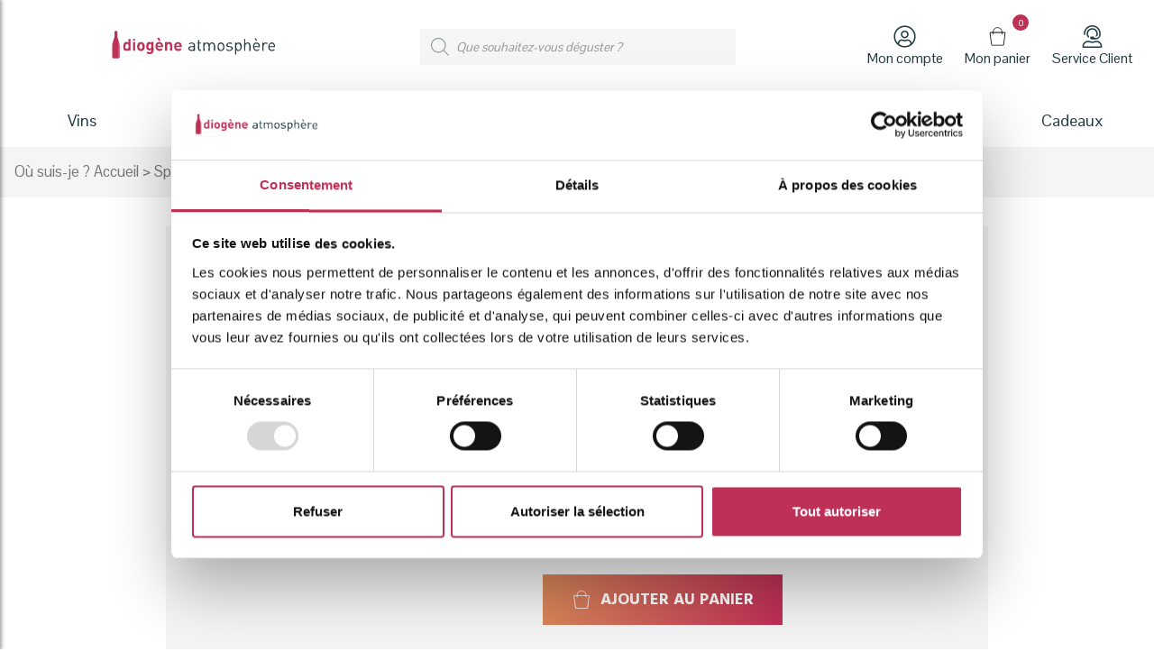

--- FILE ---
content_type: text/html; charset=UTF-8
request_url: https://diogene-atmosphere.com/produit/clairin-19-mois-2015-ansyen-sajous-single-cask-carsa4-54-6-haiti/
body_size: 41100
content:
<!DOCTYPE html>
<html lang="fr-FR">
<head><meta charset="UTF-8"><script>if(navigator.userAgent.match(/MSIE|Internet Explorer/i)||navigator.userAgent.match(/Trident\/7\..*?rv:11/i)){var href=document.location.href;if(!href.match(/[?&]nowprocket/)){if(href.indexOf("?")==-1){if(href.indexOf("#")==-1){document.location.href=href+"?nowprocket=1"}else{document.location.href=href.replace("#","?nowprocket=1#")}}else{if(href.indexOf("#")==-1){document.location.href=href+"&nowprocket=1"}else{document.location.href=href.replace("#","&nowprocket=1#")}}}}</script><script>(()=>{class RocketLazyLoadScripts{constructor(){this.v="2.0.3",this.userEvents=["keydown","keyup","mousedown","mouseup","mousemove","mouseover","mouseenter","mouseout","mouseleave","touchmove","touchstart","touchend","touchcancel","wheel","click","dblclick","input","visibilitychange"],this.attributeEvents=["onblur","onclick","oncontextmenu","ondblclick","onfocus","onmousedown","onmouseenter","onmouseleave","onmousemove","onmouseout","onmouseover","onmouseup","onmousewheel","onscroll","onsubmit"]}async t(){this.i(),this.o(),/iP(ad|hone)/.test(navigator.userAgent)&&this.h(),this.u(),this.l(this),this.m(),this.k(this),this.p(this),this._(),await Promise.all([this.R(),this.L()]),this.lastBreath=Date.now(),this.S(this),this.P(),this.D(),this.O(),this.M(),await this.C(this.delayedScripts.normal),await this.C(this.delayedScripts.defer),await this.C(this.delayedScripts.async),this.F("domReady"),await this.T(),await this.j(),await this.I(),this.F("windowLoad"),await this.A(),window.dispatchEvent(new Event("rocket-allScriptsLoaded")),this.everythingLoaded=!0,this.lastTouchEnd&&await new Promise((t=>setTimeout(t,500-Date.now()+this.lastTouchEnd))),this.H(),this.F("all"),this.U(),this.W()}i(){this.CSPIssue=sessionStorage.getItem("rocketCSPIssue"),document.addEventListener("securitypolicyviolation",(t=>{this.CSPIssue||"script-src-elem"!==t.violatedDirective||"data"!==t.blockedURI||(this.CSPIssue=!0,sessionStorage.setItem("rocketCSPIssue",!0))}),{isRocket:!0})}o(){window.addEventListener("pageshow",(t=>{this.persisted=t.persisted,this.realWindowLoadedFired=!0}),{isRocket:!0}),window.addEventListener("pagehide",(()=>{this.onFirstUserAction=null}),{isRocket:!0})}h(){let t;function e(e){t=e}window.addEventListener("touchstart",e,{isRocket:!0}),window.addEventListener("touchend",(function i(o){Math.abs(o.changedTouches[0].pageX-t.changedTouches[0].pageX)<10&&Math.abs(o.changedTouches[0].pageY-t.changedTouches[0].pageY)<10&&o.timeStamp-t.timeStamp<200&&(o.target.dispatchEvent(new PointerEvent("click",{target:o.target,bubbles:!0,cancelable:!0,detail:1})),event.preventDefault(),window.removeEventListener("touchstart",e,{isRocket:!0}),window.removeEventListener("touchend",i,{isRocket:!0}))}),{isRocket:!0})}q(t){this.userActionTriggered||("mousemove"!==t.type||this.firstMousemoveIgnored?"keyup"===t.type||"mouseover"===t.type||"mouseout"===t.type||(this.userActionTriggered=!0,this.onFirstUserAction&&this.onFirstUserAction()):this.firstMousemoveIgnored=!0),"click"===t.type&&t.preventDefault(),this.savedUserEvents.length>0&&(t.stopPropagation(),t.stopImmediatePropagation()),"touchstart"===this.lastEvent&&"touchend"===t.type&&(this.lastTouchEnd=Date.now()),"click"===t.type&&(this.lastTouchEnd=0),this.lastEvent=t.type,this.savedUserEvents.push(t)}u(){this.savedUserEvents=[],this.userEventHandler=this.q.bind(this),this.userEvents.forEach((t=>window.addEventListener(t,this.userEventHandler,{passive:!1,isRocket:!0})))}U(){this.userEvents.forEach((t=>window.removeEventListener(t,this.userEventHandler,{passive:!1,isRocket:!0}))),this.savedUserEvents.forEach((t=>{t.target.dispatchEvent(new window[t.constructor.name](t.type,t))}))}m(){this.eventsMutationObserver=new MutationObserver((t=>{const e="return false";for(const i of t){if("attributes"===i.type){const t=i.target.getAttribute(i.attributeName);t&&t!==e&&(i.target.setAttribute("data-rocket-"+i.attributeName,t),i.target["rocket"+i.attributeName]=new Function("event",t),i.target.setAttribute(i.attributeName,e))}"childList"===i.type&&i.addedNodes.forEach((t=>{if(t.nodeType===Node.ELEMENT_NODE)for(const i of t.attributes)this.attributeEvents.includes(i.name)&&i.value&&""!==i.value&&(t.setAttribute("data-rocket-"+i.name,i.value),t["rocket"+i.name]=new Function("event",i.value),t.setAttribute(i.name,e))}))}})),this.eventsMutationObserver.observe(document,{subtree:!0,childList:!0,attributeFilter:this.attributeEvents})}H(){this.eventsMutationObserver.disconnect(),this.attributeEvents.forEach((t=>{document.querySelectorAll("[data-rocket-"+t+"]").forEach((e=>{e.setAttribute(t,e.getAttribute("data-rocket-"+t)),e.removeAttribute("data-rocket-"+t)}))}))}k(t){Object.defineProperty(HTMLElement.prototype,"onclick",{get(){return this.rocketonclick||null},set(e){this.rocketonclick=e,this.setAttribute(t.everythingLoaded?"onclick":"data-rocket-onclick","this.rocketonclick(event)")}})}S(t){function e(e,i){let o=e[i];e[i]=null,Object.defineProperty(e,i,{get:()=>o,set(s){t.everythingLoaded?o=s:e["rocket"+i]=o=s}})}e(document,"onreadystatechange"),e(window,"onload"),e(window,"onpageshow");try{Object.defineProperty(document,"readyState",{get:()=>t.rocketReadyState,set(e){t.rocketReadyState=e},configurable:!0}),document.readyState="loading"}catch(t){console.log("WPRocket DJE readyState conflict, bypassing")}}l(t){this.originalAddEventListener=EventTarget.prototype.addEventListener,this.originalRemoveEventListener=EventTarget.prototype.removeEventListener,this.savedEventListeners=[],EventTarget.prototype.addEventListener=function(e,i,o){o&&o.isRocket||!t.B(e,this)&&!t.userEvents.includes(e)||t.B(e,this)&&!t.userActionTriggered||e.startsWith("rocket-")||t.everythingLoaded?t.originalAddEventListener.call(this,e,i,o):t.savedEventListeners.push({target:this,remove:!1,type:e,func:i,options:o})},EventTarget.prototype.removeEventListener=function(e,i,o){o&&o.isRocket||!t.B(e,this)&&!t.userEvents.includes(e)||t.B(e,this)&&!t.userActionTriggered||e.startsWith("rocket-")||t.everythingLoaded?t.originalRemoveEventListener.call(this,e,i,o):t.savedEventListeners.push({target:this,remove:!0,type:e,func:i,options:o})}}F(t){"all"===t&&(EventTarget.prototype.addEventListener=this.originalAddEventListener,EventTarget.prototype.removeEventListener=this.originalRemoveEventListener),this.savedEventListeners=this.savedEventListeners.filter((e=>{let i=e.type,o=e.target||window;return"domReady"===t&&"DOMContentLoaded"!==i&&"readystatechange"!==i||("windowLoad"===t&&"load"!==i&&"readystatechange"!==i&&"pageshow"!==i||(this.B(i,o)&&(i="rocket-"+i),e.remove?o.removeEventListener(i,e.func,e.options):o.addEventListener(i,e.func,e.options),!1))}))}p(t){let e;function i(e){return t.everythingLoaded?e:e.split(" ").map((t=>"load"===t||t.startsWith("load.")?"rocket-jquery-load":t)).join(" ")}function o(o){function s(e){const s=o.fn[e];o.fn[e]=o.fn.init.prototype[e]=function(){return this[0]===window&&t.userActionTriggered&&("string"==typeof arguments[0]||arguments[0]instanceof String?arguments[0]=i(arguments[0]):"object"==typeof arguments[0]&&Object.keys(arguments[0]).forEach((t=>{const e=arguments[0][t];delete arguments[0][t],arguments[0][i(t)]=e}))),s.apply(this,arguments),this}}if(o&&o.fn&&!t.allJQueries.includes(o)){const e={DOMContentLoaded:[],"rocket-DOMContentLoaded":[]};for(const t in e)document.addEventListener(t,(()=>{e[t].forEach((t=>t()))}),{isRocket:!0});o.fn.ready=o.fn.init.prototype.ready=function(i){function s(){parseInt(o.fn.jquery)>2?setTimeout((()=>i.bind(document)(o))):i.bind(document)(o)}return t.realDomReadyFired?!t.userActionTriggered||t.fauxDomReadyFired?s():e["rocket-DOMContentLoaded"].push(s):e.DOMContentLoaded.push(s),o([])},s("on"),s("one"),s("off"),t.allJQueries.push(o)}e=o}t.allJQueries=[],o(window.jQuery),Object.defineProperty(window,"jQuery",{get:()=>e,set(t){o(t)}})}P(){const t=new Map;document.write=document.writeln=function(e){const i=document.currentScript,o=document.createRange(),s=i.parentElement;let n=t.get(i);void 0===n&&(n=i.nextSibling,t.set(i,n));const c=document.createDocumentFragment();o.setStart(c,0),c.appendChild(o.createContextualFragment(e)),s.insertBefore(c,n)}}async R(){return new Promise((t=>{this.userActionTriggered?t():this.onFirstUserAction=t}))}async L(){return new Promise((t=>{document.addEventListener("DOMContentLoaded",(()=>{this.realDomReadyFired=!0,t()}),{isRocket:!0})}))}async I(){return this.realWindowLoadedFired?Promise.resolve():new Promise((t=>{window.addEventListener("load",t,{isRocket:!0})}))}M(){this.pendingScripts=[];this.scriptsMutationObserver=new MutationObserver((t=>{for(const e of t)e.addedNodes.forEach((t=>{"SCRIPT"!==t.tagName||t.noModule||t.isWPRocket||this.pendingScripts.push({script:t,promise:new Promise((e=>{const i=()=>{const i=this.pendingScripts.findIndex((e=>e.script===t));i>=0&&this.pendingScripts.splice(i,1),e()};t.addEventListener("load",i,{isRocket:!0}),t.addEventListener("error",i,{isRocket:!0}),setTimeout(i,1e3)}))})}))})),this.scriptsMutationObserver.observe(document,{childList:!0,subtree:!0})}async j(){await this.J(),this.pendingScripts.length?(await this.pendingScripts[0].promise,await this.j()):this.scriptsMutationObserver.disconnect()}D(){this.delayedScripts={normal:[],async:[],defer:[]},document.querySelectorAll("script[type$=rocketlazyloadscript]").forEach((t=>{t.hasAttribute("data-rocket-src")?t.hasAttribute("async")&&!1!==t.async?this.delayedScripts.async.push(t):t.hasAttribute("defer")&&!1!==t.defer||"module"===t.getAttribute("data-rocket-type")?this.delayedScripts.defer.push(t):this.delayedScripts.normal.push(t):this.delayedScripts.normal.push(t)}))}async _(){await this.L();let t=[];document.querySelectorAll("script[type$=rocketlazyloadscript][data-rocket-src]").forEach((e=>{let i=e.getAttribute("data-rocket-src");if(i&&!i.startsWith("data:")){i.startsWith("//")&&(i=location.protocol+i);try{const o=new URL(i).origin;o!==location.origin&&t.push({src:o,crossOrigin:e.crossOrigin||"module"===e.getAttribute("data-rocket-type")})}catch(t){}}})),t=[...new Map(t.map((t=>[JSON.stringify(t),t]))).values()],this.N(t,"preconnect")}async $(t){if(await this.G(),!0!==t.noModule||!("noModule"in HTMLScriptElement.prototype))return new Promise((e=>{let i;function o(){(i||t).setAttribute("data-rocket-status","executed"),e()}try{if(navigator.userAgent.includes("Firefox/")||""===navigator.vendor||this.CSPIssue)i=document.createElement("script"),[...t.attributes].forEach((t=>{let e=t.nodeName;"type"!==e&&("data-rocket-type"===e&&(e="type"),"data-rocket-src"===e&&(e="src"),i.setAttribute(e,t.nodeValue))})),t.text&&(i.text=t.text),t.nonce&&(i.nonce=t.nonce),i.hasAttribute("src")?(i.addEventListener("load",o,{isRocket:!0}),i.addEventListener("error",(()=>{i.setAttribute("data-rocket-status","failed-network"),e()}),{isRocket:!0}),setTimeout((()=>{i.isConnected||e()}),1)):(i.text=t.text,o()),i.isWPRocket=!0,t.parentNode.replaceChild(i,t);else{const i=t.getAttribute("data-rocket-type"),s=t.getAttribute("data-rocket-src");i?(t.type=i,t.removeAttribute("data-rocket-type")):t.removeAttribute("type"),t.addEventListener("load",o,{isRocket:!0}),t.addEventListener("error",(i=>{this.CSPIssue&&i.target.src.startsWith("data:")?(console.log("WPRocket: CSP fallback activated"),t.removeAttribute("src"),this.$(t).then(e)):(t.setAttribute("data-rocket-status","failed-network"),e())}),{isRocket:!0}),s?(t.fetchPriority="high",t.removeAttribute("data-rocket-src"),t.src=s):t.src="data:text/javascript;base64,"+window.btoa(unescape(encodeURIComponent(t.text)))}}catch(i){t.setAttribute("data-rocket-status","failed-transform"),e()}}));t.setAttribute("data-rocket-status","skipped")}async C(t){const e=t.shift();return e?(e.isConnected&&await this.$(e),this.C(t)):Promise.resolve()}O(){this.N([...this.delayedScripts.normal,...this.delayedScripts.defer,...this.delayedScripts.async],"preload")}N(t,e){this.trash=this.trash||[];let i=!0;var o=document.createDocumentFragment();t.forEach((t=>{const s=t.getAttribute&&t.getAttribute("data-rocket-src")||t.src;if(s&&!s.startsWith("data:")){const n=document.createElement("link");n.href=s,n.rel=e,"preconnect"!==e&&(n.as="script",n.fetchPriority=i?"high":"low"),t.getAttribute&&"module"===t.getAttribute("data-rocket-type")&&(n.crossOrigin=!0),t.crossOrigin&&(n.crossOrigin=t.crossOrigin),t.integrity&&(n.integrity=t.integrity),t.nonce&&(n.nonce=t.nonce),o.appendChild(n),this.trash.push(n),i=!1}})),document.head.appendChild(o)}W(){this.trash.forEach((t=>t.remove()))}async T(){try{document.readyState="interactive"}catch(t){}this.fauxDomReadyFired=!0;try{await this.G(),document.dispatchEvent(new Event("rocket-readystatechange")),await this.G(),document.rocketonreadystatechange&&document.rocketonreadystatechange(),await this.G(),document.dispatchEvent(new Event("rocket-DOMContentLoaded")),await this.G(),window.dispatchEvent(new Event("rocket-DOMContentLoaded"))}catch(t){console.error(t)}}async A(){try{document.readyState="complete"}catch(t){}try{await this.G(),document.dispatchEvent(new Event("rocket-readystatechange")),await this.G(),document.rocketonreadystatechange&&document.rocketonreadystatechange(),await this.G(),window.dispatchEvent(new Event("rocket-load")),await this.G(),window.rocketonload&&window.rocketonload(),await this.G(),this.allJQueries.forEach((t=>t(window).trigger("rocket-jquery-load"))),await this.G();const t=new Event("rocket-pageshow");t.persisted=this.persisted,window.dispatchEvent(t),await this.G(),window.rocketonpageshow&&window.rocketonpageshow({persisted:this.persisted})}catch(t){console.error(t)}}async G(){Date.now()-this.lastBreath>45&&(await this.J(),this.lastBreath=Date.now())}async J(){return document.hidden?new Promise((t=>setTimeout(t))):new Promise((t=>requestAnimationFrame(t)))}B(t,e){return e===document&&"readystatechange"===t||(e===document&&"DOMContentLoaded"===t||(e===window&&"DOMContentLoaded"===t||(e===window&&"load"===t||e===window&&"pageshow"===t)))}static run(){(new RocketLazyLoadScripts).t()}}RocketLazyLoadScripts.run()})();</script>
  
  <meta name="viewport" content="width=device-width, initial-scale=1, shrink-to-fit=no">
  <meta name="apple-mobile-web-app-capable" content="yes">
  <meta name="mobile-web-app-capable" content="yes">
  <meta name="apple-mobile-web-app-status-bar-style" content="#ff1f5d">


  <title>Clairin 19 Mois 2015 Ansyen Sajous Single Cask # Carsa4 54.6% (Haiti) - Diogène Atmosphère</title><style id="rocket-critical-css">ul{box-sizing:border-box}:root{--wp--preset--font-size--normal:16px;--wp--preset--font-size--huge:42px}.screen-reader-text{border:0;clip:rect(1px,1px,1px,1px);clip-path:inset(50%);height:1px;margin:-1px;overflow:hidden;padding:0;position:absolute;width:1px;word-wrap:normal!important}figure{margin:0 0 1em}.screen-reader-text{clip:rect(1px,1px,1px,1px);word-wrap:normal!important;border:0;-webkit-clip-path:inset(50%);clip-path:inset(50%);height:1px;margin:-1px;overflow:hidden;overflow-wrap:normal!important;padding:0;position:absolute!important;width:1px}:root{--woocommerce:#a46497;--wc-green:#7ad03a;--wc-red:#a00;--wc-orange:#ffba00;--wc-blue:#2ea2cc;--wc-primary:#a46497;--wc-primary-text:white;--wc-secondary:#ebe9eb;--wc-secondary-text:#515151;--wc-highlight:#77a464;--wc-highligh-text:white;--wc-content-bg:#fff;--wc-subtext:#767676}.woocommerce img,.woocommerce-page img{height:auto;max-width:100%}.woocommerce div.product div.images,.woocommerce-page div.product div.images{float:left;width:48%}.woocommerce div.product div.summary,.woocommerce-page div.product div.summary{float:right;width:48%;clear:none}:root{--woocommerce:#a46497;--wc-green:#7ad03a;--wc-red:#a00;--wc-orange:#ffba00;--wc-blue:#2ea2cc;--wc-primary:#a46497;--wc-primary-text:white;--wc-secondary:#ebe9eb;--wc-secondary-text:#515151;--wc-highlight:#77a464;--wc-highligh-text:white;--wc-content-bg:#fff;--wc-subtext:#767676}.screen-reader-text{clip:rect(1px,1px,1px,1px);height:1px;overflow:hidden;position:absolute!important;width:1px;word-wrap:normal!important}.clear{clear:both}.woocommerce .woocommerce-breadcrumb{margin:0 0 1em;padding:0;font-size:.92em;color:#767676}.woocommerce .woocommerce-breadcrumb::after,.woocommerce .woocommerce-breadcrumb::before{content:" ";display:table}.woocommerce .woocommerce-breadcrumb::after{clear:both}.woocommerce .woocommerce-breadcrumb a{color:#767676}.woocommerce div.product{margin-bottom:0;position:relative}.woocommerce div.product .product_title{clear:none;margin-top:0;padding:0}.woocommerce div.product p.price{color:#77a464;font-size:1.25em}.woocommerce div.product p.stock{font-size:.92em}.woocommerce div.product .stock{color:#77a464}.woocommerce div.product div.images{margin-bottom:2em}.woocommerce div.product div.images img{display:block;width:100%;height:auto;box-shadow:none}.woocommerce div.product div.images.woocommerce-product-gallery{position:relative}.woocommerce div.product div.images .woocommerce-product-gallery__wrapper{margin:0;padding:0}.woocommerce div.product div.summary{margin-bottom:2em}.woocommerce #review_form #respond p{margin:0 0 10px}.woocommerce #review_form #respond .form-submit input{left:auto}.woocommerce #review_form #respond textarea{box-sizing:border-box;width:100%}.dgwt-wcas-search-wrapp{position:relative;line-height:100%;display:block;color:#444;min-width:230px;width:100%;text-align:left;margin:0 auto;-webkit-box-sizing:border-box;-moz-box-sizing:border-box;box-sizing:border-box}.dgwt-wcas-suggestions-wrapp{background:#fff;border:1px solid #ddd;border-top:none;padding:0;margin:0;-webkit-box-sizing:border-box;-moz-box-sizing:border-box;box-sizing:border-box;overflow-y:auto}.dgwt-wcas-search-wrapp *{-webkit-box-sizing:border-box;-moz-box-sizing:border-box;box-sizing:border-box}.dgwt-wcas-search-form{margin:0;padding:0;width:100%}input[type=search].dgwt-wcas-search-input{-webkit-box-shadow:none;box-shadow:none;margin:0;-webkit-appearance:textfield;text-align:left}[type=search].dgwt-wcas-search-input::-ms-clear{display:none}[type=search].dgwt-wcas-search-input::-webkit-search-decoration{-webkit-appearance:none}[type=search].dgwt-wcas-search-input::-webkit-search-cancel-button{display:none}.dgwt-wcas-layout-icon-flexible:not(.dgwt-wcas-layout-icon) .dgwt-wcas-search-icon,.dgwt-wcas-layout-icon-flexible:not(.dgwt-wcas-layout-icon) .dgwt-wcas-search-icon-arrow,.dgwt-wcas-search-icon-arrow{display:none}.dgwt-wcas-ico-magnifier{bottom:0;left:0;margin:auto;position:absolute;right:0;top:0;height:65%;display:block}.dgwt-wcas-preloader{height:100%;position:absolute;right:0;top:0;width:40px;z-index:-1;background-repeat:no-repeat;background-position:right 15px center;background-size:auto 44%}.dgwt-wcas-voice-search{position:absolute;right:0;top:0;height:100%;width:40px;z-index:1;opacity:.5;align-items:center;justify-content:center;display:none}.screen-reader-text{clip:rect(1px,1px,1px,1px);height:1px;overflow:hidden;position:absolute!important;width:1px}.dgwt-wcas-sf-wrapp:after,.dgwt-wcas-sf-wrapp:before{content:"";display:table}.dgwt-wcas-sf-wrapp:after{clear:both}.dgwt-wcas-sf-wrapp{zoom:1;width:100%;max-width:100vw;margin:0;position:relative;background:0 0}.dgwt-wcas-sf-wrapp input[type=search].dgwt-wcas-search-input{width:100%;height:40px;font-size:14px;line-height:100%;padding:10px 15px;margin:0;background:#fff;border:1px solid #ddd;border-radius:3px;-webkit-border-radius:3px;-webkit-appearance:none;box-sizing:border-box}.dgwt-wcas-sf-wrapp input[type=search].dgwt-wcas-search-input::-webkit-input-placeholder{color:#999;font-weight:400;font-style:italic;line-height:normal}.dgwt-wcas-sf-wrapp input[type=search].dgwt-wcas-search-input:-moz-placeholder{color:#999;font-weight:400;font-style:italic;line-height:normal}.dgwt-wcas-sf-wrapp input[type=search].dgwt-wcas-search-input::-moz-placeholder{color:#999;font-weight:400;font-style:italic;line-height:normal}.dgwt-wcas-sf-wrapp input[type=search].dgwt-wcas-search-input:-ms-input-placeholder{color:#999;font-weight:400;font-style:italic;line-height:normal}.dgwt-wcas-ico-magnifier,.dgwt-wcas-ico-magnifier-handler{max-width:20px}.dgwt-wcas-no-submit .dgwt-wcas-ico-magnifier{height:50%;margin:auto;max-height:20px;width:100%;max-width:20px;left:12px;right:auto;opacity:.5;fill:#444}.dgwt-wcas-no-submit .dgwt-wcas-sf-wrapp input[type=search].dgwt-wcas-search-input{padding:10px 15px 10px 40px}.dgwt-wcas-layout-icon-flexible .dgwt-wcas-search-form{opacity:0}.dgwt-wcas-layout-icon-flexible-loaded .dgwt-wcas-search-form{opacity:1}.dgwt-wcas-search-icon{width:20px;height:auto}.dgwt-wcas-ico-magnifier-handler{margin-bottom:-.2em;width:100%}:root{--bs-blue:#0d6efd;--bs-indigo:#6610f2;--bs-purple:#6f42c1;--bs-pink:#d63384;--bs-red:#dc3545;--bs-orange:#fd7e14;--bs-yellow:#ffc107;--bs-green:#198754;--bs-teal:#20c997;--bs-cyan:#0dcaf0;--bs-white:#fff;--bs-gray:#6c757d;--bs-gray-dark:#343a40;--bs-primary:#0d6efd;--bs-secondary:#6c757d;--bs-success:#198754;--bs-info:#0dcaf0;--bs-warning:#ffc107;--bs-danger:#dc3545;--bs-light:#f8f9fa;--bs-dark:#212529;--bs-font-sans-serif:system-ui,-apple-system,"Segoe UI",Roboto,"Helvetica Neue",Arial,"Noto Sans","Liberation Sans",sans-serif,"Apple Color Emoji","Segoe UI Emoji","Segoe UI Symbol","Noto Color Emoji";--bs-font-monospace:SFMono-Regular,Menlo,Monaco,Consolas,"Liberation Mono","Courier New",monospace;--bs-gradient:linear-gradient(180deg, rgba(255, 255, 255, 0.15), rgba(255, 255, 255, 0))}*,::after,::before{box-sizing:border-box}@media (prefers-reduced-motion:no-preference){:root{scroll-behavior:smooth}}body{margin:0;font-family:var(--bs-font-sans-serif);font-size:1rem;font-weight:400;line-height:1.5;color:#212529;background-color:#fff;-webkit-text-size-adjust:100%}hr{margin:1rem 0;color:inherit;background-color:currentColor;border:0;opacity:.25}hr:not([size]){height:1px}h1,h2,h5{margin-top:0;margin-bottom:.5rem;font-weight:500;line-height:1.2}h1{font-size:calc(1.375rem + 1.5vw)}@media (min-width:1200px){h1{font-size:2.5rem}}h2{font-size:calc(1.325rem + .9vw)}@media (min-width:1200px){h2{font-size:2rem}}h5{font-size:1.25rem}p{margin-top:0;margin-bottom:1rem}ul{padding-left:2rem}ul{margin-top:0;margin-bottom:1rem}ul ul{margin-bottom:0}strong{font-weight:bolder}small{font-size:.875em}a{color:#0d6efd;text-decoration:underline}figure{margin:0 0 1rem}img,svg{vertical-align:middle}label{display:inline-block}button{border-radius:0}button,input,select,textarea{margin:0;font-family:inherit;font-size:inherit;line-height:inherit}button,select{text-transform:none}select{word-wrap:normal}[type=button],button{-webkit-appearance:button}::-moz-focus-inner{padding:0;border-style:none}textarea{resize:vertical}::-webkit-datetime-edit-day-field,::-webkit-datetime-edit-fields-wrapper,::-webkit-datetime-edit-hour-field,::-webkit-datetime-edit-minute,::-webkit-datetime-edit-month-field,::-webkit-datetime-edit-text,::-webkit-datetime-edit-year-field{padding:0}::-webkit-inner-spin-button{height:auto}[type=search]{outline-offset:-2px;-webkit-appearance:textfield}::-webkit-search-decoration{-webkit-appearance:none}::-webkit-color-swatch-wrapper{padding:0}::file-selector-button{font:inherit}::-webkit-file-upload-button{font:inherit;-webkit-appearance:button}.container,.container-fluid{width:100%;padding-right:var(--bs-gutter-x,.75rem);padding-left:var(--bs-gutter-x,.75rem);margin-right:auto;margin-left:auto}@media (min-width:576px){.container{max-width:540px}}@media (min-width:768px){.container{max-width:720px}}@media (min-width:992px){.container{max-width:960px}}@media (min-width:1200px){.container{max-width:1140px}}.row{--bs-gutter-x:1.5rem;--bs-gutter-y:0;display:flex;flex-wrap:wrap;margin-top:calc(var(--bs-gutter-y) * -1);margin-right:calc(var(--bs-gutter-x)/ -2);margin-left:calc(var(--bs-gutter-x)/ -2)}.row>*{flex-shrink:0;width:100%;max-width:100%;padding-right:calc(var(--bs-gutter-x)/ 2);padding-left:calc(var(--bs-gutter-x)/ 2);margin-top:var(--bs-gutter-y)}.col-4{flex:0 0 auto;width:33.3333333333%}.col-5{flex:0 0 auto;width:41.6666666667%}.col-6{flex:0 0 auto;width:50%}.col-12{flex:0 0 auto;width:100%}.offset-1{margin-left:8.3333333333%}@media (min-width:576px){.col-sm-4{flex:0 0 auto;width:33.3333333333%}.col-sm-7{flex:0 0 auto;width:58.3333333333%}}@media (min-width:768px){.col-md-2{flex:0 0 auto;width:16.6666666667%}.col-md-8{flex:0 0 auto;width:66.6666666667%}.col-md-12{flex:0 0 auto;width:100%}}@media (min-width:992px){.col-lg-1{flex:0 0 auto;width:8.3333333333%}.col-lg-2{flex:0 0 auto;width:16.6666666667%}.col-lg-3{flex:0 0 auto;width:25%}.col-lg-5{flex:0 0 auto;width:41.6666666667%}.col-lg-9{flex:0 0 auto;width:75%}.offset-lg-1{margin-left:8.3333333333%}}.dropdown{position:relative}.dropdown-toggle{white-space:nowrap}.dropdown-toggle::after{display:inline-block;margin-left:.255em;vertical-align:.255em;content:"";border-top:.3em solid;border-right:.3em solid transparent;border-bottom:0;border-left:.3em solid transparent}.dropdown-menu{position:absolute;z-index:1000;display:none;min-width:10rem;padding:.5rem 0;margin:0;font-size:1rem;color:#212529;text-align:left;list-style:none;background-color:#fff;background-clip:padding-box;border:1px solid rgba(0,0,0,.15);border-radius:.25rem}.nav-link{display:block;padding:.5rem 1rem;color:#0d6efd;text-decoration:none}.navbar{position:relative;display:flex;flex-wrap:wrap;align-items:center;justify-content:space-between;padding-top:.5rem;padding-bottom:.5rem}.navbar>.container-fluid{display:flex;flex-wrap:inherit;align-items:center;justify-content:space-between}@media (min-width:992px){.navbar-expand-lg{flex-wrap:nowrap;justify-content:flex-start}}.btn-close{box-sizing:content-box;width:1em;height:1em;padding:.25em .25em;color:#000;background:transparent url("data:image/svg+xml,%3csvg xmlns='http://www.w3.org/2000/svg' viewBox='0 0 16 16' fill='%23000'%3e%3cpath d='M.293.293a1 1 0 011.414 0L8 6.586 14.293.293a1 1 0 111.414 1.414L9.414 8l6.293 6.293a1 1 0 01-1.414 1.414L8 9.414l-6.293 6.293a1 1 0 01-1.414-1.414L6.586 8 .293 1.707a1 1 0 010-1.414z'/%3e%3c/svg%3e") center/1em auto no-repeat;border:0;border-radius:.25rem;opacity:.5}.modal{position:fixed;top:0;left:0;z-index:1060;display:none;width:100%;height:100%;overflow-x:hidden;overflow-y:auto;outline:0}.modal-dialog{position:relative;width:auto;margin:.5rem}.modal.fade .modal-dialog{transform:translate(0,-50px)}.modal.show .modal-dialog{transform:none}.modal-content{position:relative;display:flex;flex-direction:column;width:100%;background-color:#fff;background-clip:padding-box;border:1px solid rgba(0,0,0,.2);border-radius:.3rem;outline:0}.modal-header{display:flex;flex-shrink:0;align-items:center;justify-content:space-between;padding:1rem 1rem;border-bottom:1px solid #dee2e6;border-top-left-radius:calc(.3rem - 1px);border-top-right-radius:calc(.3rem - 1px)}.modal-header .btn-close{padding:.5rem .5rem;margin:-.5rem -.5rem -.5rem auto}.modal-title{margin-bottom:0;line-height:1.5}.modal-body{position:relative;flex:1 1 auto;padding:1rem}@media (min-width:576px){.modal-dialog{max-width:500px;margin:1.75rem auto}}.d-flex{display:flex!important}.d-none{display:none!important}.w-100{width:100%!important}.w-auto{width:auto!important}.flex-row{flex-direction:row!important}.flex-wrap{flex-wrap:wrap!important}.justify-content-center{justify-content:center!important}.align-items-center{align-items:center!important}.m-auto{margin:auto!important}.my-3{margin-top:1rem!important;margin-bottom:1rem!important}.my-auto{margin-top:auto!important;margin-bottom:auto!important}.mt-2{margin-top:.5rem!important}.mt-3{margin-top:1rem!important}.mt-4{margin-top:1.5rem!important}.me-2{margin-right:.5rem!important}.mb-1{margin-bottom:.25rem!important}.ms-auto{margin-left:auto!important}.p-0{padding:0!important}.p-2{padding:.5rem!important}.p-3{padding:1rem!important}.p-4{padding:1.5rem!important}.text-center{text-align:center!important}@media (min-width:768px){.d-md-flex{display:flex!important}.d-md-none{display:none!important}}@media (min-width:992px){.d-lg-flex{display:flex!important}.d-lg-none{display:none!important}}:root{--swiper-theme-color:#007aff}:root{--swiper-navigation-size:44px}body{font-family:'Pontano Sans',sans-serif;font-size:18px;--black:#111111;--white:#ffffff;--light-grey:#f5f5f5;--pink-red:#bf3056;--orange:#d98859;--brown:#bfada3;--dark-blue:#213a40}::-webkit-scrollbar{width:10px;height:20px;padding:2px}::-webkit-scrollbar-thumb{background-color:#808080;border-radius:70px;padding:2px}::-webkit-scrollbar-thumb:hover{background-color:#424242}::-webkit-scrollbar-track{background-color:transparent}a{color:var(--pink-red);text-decoration:none;font-weight:bold}h1,h2,h5{font-family:'Hind Siliguri',sans-serif;color:var(--dark-blue)}h1,h2{font-weight:bold}h1{margin-top:2rem;font-size:55px}h2{font-size:45px}@media (max-width:768px){h1{font-size:38px}h2{font-size:32px}}p{color:var(--dark-blue)}header .dgwt-wcas-search-wrapp{max-width:35vw;display:flex;align-items:center;margin-right:20px}header .dgwt-wcas-ico-magnifier path{fill:var(--dark-blue)}header .menu-link{display:flex;flex-direction:column;justify-content:center;align-items:center;color:var(--dark-blue);margin:.75rem}header .menu-link{font-weight:normal}header .menu-link svg{max-width:100%;width:25px;height:25px}header .menu-icon{font-size:22px;margin:auto 20px}header .dgwt-wcas-search-wrapp{margin:auto}.dgwt-wcas-no-submit .dgwt-wcas-sf-wrapp input[type=search].dgwt-wcas-search-input{background:var(--light-grey);border:none;border-radius:0px}@media (max-width:1315px){header .dgwt-wcas-search-wrapp{max-width:350px}}@media (max-width:992px){header .dgwt-wcas-search-wrapp{max-width:25px;min-width:25px;margin-right:5px}}@media (max-width:768px){header .menu-link{margin:.15rem .25rem}header .menu-icon{font-size:20px;margin-left:10px;margin-right:0px}}@media (max-width:576px){header .blog-header-logo img{width:120px}}#main-menu .navbar{margin:auto;padding:0;list-style:none!important}#main-menu .navbar ul{display:flex;list-style:none;padding-left:0}#main-menu ul.navbar>li{display:flex;justify-content:center;flex:1}#main-menu ul.navbar li a{font-weight:normal;color:var(--dark-blue);text-decoration:none}#main-menu ul.navbar li.title{display:flex;align-items:center;flex-direction:row;flex-wrap:wrap;color:var(--pink-red);font-weight:bold;margin-top:.85rem;font-size:1.3rem}#main-menu ul.navbar li.offre:before{content:"";display:flex;width:30px;height:30px;background-size:cover!important;margin-right:.5rem;margin-bottom:.5rem;background:url(/wp-content/themes/diogene/assets/images/icons/icon-sale.svg) no-repeat center center}#main-menu .dropdown-toggle::after{display:none}@media (min-width:992px){#main-menu ul li .dropdown-menu{visibility:hidden;opacity:0;padding:2rem 1rem;background:var(--light-grey);border:0;border-radius:0!important;min-width:100%;width:auto;left:0;margin-top:0;display:flex;top:100%}#main-menu ul li.dropdown{position:static}#main-menu ul li.dropdown ul li:not(.title){padding:.25rem}#main-menu ul li a.menu-btn{display:flex;align-items:center;font-weight:100;padding:.25rem .75rem .25rem 2rem;background:rgb(255,255,255)!important;text-decoration:none;width:100%;margin:.25rem;border-radius:5px}#main-menu ul li a.menu-btn img{margin-left:-1rem;margin-right:1rem;max-width:80px;max-height:80px;object-fit:contain}}#menu-mobile{position:fixed;top:0;left:0;width:300px;height:100%;z-index:100;transform:translate(-100%,0)}#menu-mobile nav{position:absolute;left:0;top:0;height:100%;width:100%;overflow-x:hidden;overflow-y:auto;box-shadow:0 0 5px 1px rgba(0,0,0,.5);background-color:var(--white)}#menu-mobile nav .nav-toggle{position:absolute;top:0;left:0;width:100%;padding:2em 0.6em;background-color:var(--white);color:var(--black);z-index:100}#menu-mobile nav .nav-title{position:absolute;left:0;top:0;display:flex;align-items:center;height:100%;width:100%;padding-left:0.7em}#menu-mobile nav .nav-title .menu-link-home{display:flex;margin:auto;max-width:100%;width:200px;height:100%;margin-left:10px;background:url('/wp-content/themes/diogene/assets/images/logo/diogene-atmosphere-logo.png') no-repeat center center;background-size:contain}#menu-mobile nav .nav-back{display:inline-block;position:relative;width:30px;height:30px;vertical-align:middle;z-index:1;opacity:0}#menu-mobile nav .nav-back:before,nav .nav-back:after{content:"";position:absolute;top:50%}#menu-mobile nav .nav-back:before{left:50%;width:9px;height:9px;border:2px solid currentcolor;border-right-color:transparent;border-bottom-color:transparent;transform:translate(-50%,-50%) rotateZ(-45deg)}#menu-mobile nav .nav-back:after{left:28%;width:15px;height:2px;background-color:currentcolor;margin-top:-1px}#menu-mobile nav .nav-close{position:absolute;top:10px;right:10px}#menu-mobile nav a{display:block;position:relative;padding:0.7em;margin:.2em auto;color:var(--dark);text-decoration:none;font-weight:normal}#menu-mobile nav ul{list-style:none;padding:95px 0 0;background-color:var(--light-grey);position:absolute;left:0;top:0;height:100%;width:100%}#menu-mobile nav ul ul{display:none;left:100%}#menu-mobile nav li>a{display:flex;flex-direction:row;text-overflow:ellipsis;overflow:hidden;box-shadow:1px 1px 1px rgba(0,0,0,0.1)}#menu-mobile nav li>a span{position:relative;display:flex;align-items:center;width:calc(100% - 70px)}#menu-mobile nav li>a img{display:flex;justify-content:flex-end;width:70px;height:100px;object-fit:cover;object-position:top}#menu-mobile nav li.has-dropdown>a span:after{content:"";position:absolute;top:50%;right:1em;width:10px;height:10px;border:1px solid currentcolor;border-left-color:transparent;border-top-color:transparent;transform:translateY(-90%) rotateZ(-45deg);transform-origin:100%}#menu-mobile nav li.has-dropdown li.title{color:var(--pink-red);padding-left:.375rem;margin-top:1.2rem}#menu-mobile nav li.has-dropdown hr{margin-bottom:.2rem;background:var(--pink-red)}footer .fbottom *{color:var(--white)}.nl-banner{background:var(--brown);padding:25px 0}.nl-banner>*{color:var(--white)}.nl-banner .button,.woocommerce .nl-banner .button{display:flex;align-items:center;height:fit-content;font-family:'Hind Siliguri',sans-serif;font-size:28px;font-weight:bold;padding:.775rem 2rem;text-decoration:none;color:var(--white);border:1px solid var(--white);text-transform:uppercase;background:transparent;border-radius:0px}.nl-banner p,.nl-banner h2{color:var(--white)}#newsletter button,.woocommerce #newsletter button{border:1px solid #ffffff;border-left:none;display:flex;align-items:center;height:fit-content;font-family:'Hind Siliguri',sans-serif;font-size:45px;padding:0rem 2rem;font-weight:bold;background:url(https://diogene-atmosphere.com/wp-content/themes/diogene/assets/images/elements/diogene-atmosphere-caviste-en-ligne-grand-est-newsletter-close.svg) no-repeat center center;background-size:50%}.woocommerce #newsletter a{line-height:inherit;background-color:transparent;border-radius:0}#newsletter .close-box{width:auto}@media (max-width:768px){#newsletter .close-box{width:100%}.nl-banner .button,.woocommerce .nl-banner .button{font-size:28px;font-weight:bold;margin-left:0!important;padding:.5rem 1.5rem;text-decoration:none}#newsletter button,.woocommerce #newsletter button{background-size:100%;padding-right:0;font-size:22px;border:0}}.woocommerce .woocommerce-breadcrumb{background:var(--light-grey);padding:1rem;margin-bottom:2rem}.woocommerce .woocommerce-breadcrumb a{color:#767676;font-weight:normal}.woocommerce a.button{text-align:center}.woocommerce #reviews #review_form .form-submit input{display:flex;width:100%;align-items:center;justify-content:center;-webkit-appearance:none;font-family:'Hind Siliguri',sans-serif;line-height:1;border:0;color:var(--white);padding:.618em 1em;border-radius:0;background:linear-gradient(270deg,rgba(191,48,86,1),rgba(217,136,89,1),rgba(191,48,86,1),rgba(217,136,89,1));background-position:1% 50%;background-size:300% 300%;text-decoration:none;text-decoration:none;text-transform:uppercase}.woocommerce-product-gallery{display:-webkit-box;display:-ms-flexbox;display:flex;order:1;text-align:center;width:25%!important;background:var(--light-grey)}.woocommerce-product-gallery__wrapper{margin-left:auto!important}.woocommerce div.product .product_title{font-family:'Hind Siliguri',sans-serif;font-size:40px}.woo-dropdown-cart{position:relative}.woo-dropdown-cart .qodef-m-opener-count{position:absolute;top:0;right:.85rem;width:18px;height:18px;display:flex;align-items:center;justify-content:center;font-size:10px;color:var(--white);background:var(--pink-red);border-radius:100%}.woo-dropdown-cart .woo-m-dropdown{position:absolute;top:100%;left:auto;right:0;opacity:0;clip-path:inset(0 0 100% 0);-webkit-clip-path:inset(0 0 100% 0);visibility:visible;text-align:left;border:1px solid #fdf3f2}.woo-dropdown-cart .woo-m-dropdown-inner{position:relative;display:inline-block;vertical-align:top;width:400px;padding:30px;background:var(--white);border-top:1px solid #f9fafb}.woo-dropdown-cart .woo-m-dropdown-inner .widgettitle{display:none}.single-product .product .product-country{font-family:'Hind Siliguri',sans-serif;text-transform:uppercase;font-size:14px;margin-top:.25rem;color:var(--dark-blue)}.woocommerce div.product p.price{color:var(--pink-red);margin:0}.product .price .volume{display:flex;font-size:14px;color:var(--pink-red)}.woocommerce div.product p.stock{display:none}.woocommerce div.product div.summary{position:relative;display:flex;flex-direction:column;justify-content:flex-end;align-items:flex-end;order:0;width:75%;min-height:50vh;background:var(--light-grey);padding:1.5rem 0}.single-product div.summary h1{font-size:50px!important;text-align:right;margin-bottom:1rem}.single-product div.summary .notation-label{display:flex;width:100%}.single-product div.summary .price{position:relative;margin-bottom:1rem!important}.single-product div.summary .price>span>bdi{font-size:40px;font-weight:bold;color:var(--pink-red)}.single-product div.summary .price,.single-product div.summary .price .volume{text-align:right;justify-content:flex-end}.single-product div.summary .price .volume{font-size:20px}.single-product .woocommerce-product-gallery__wrapper{position:absolute;top:0;left:10%;height:100%}.single-product .woocommerce-product-gallery__image,.single-product .woocommerce-product-gallery__image img{height:100%!important}.single-product .woocommerce-product-gallery__image img{object-fit:cover}.single-product .products.p_attribute span *{display:flex;color:var(--black);text-align:center;margin:auto}.single-product .products.p_attribute span .volume{display:none}.single-product .products.p_attribute .price span{color:var(--pink-red)}@media (max-width:768px){.woocommerce-product-gallery{order:0}.woocommerce-product-gallery__wrapper{position:relative!important;left:initial!important;margin:auto!important}.woocommerce div.product div.images img{max-height:300px;max-width:100%;object-fit:contain}.woocommerce-product-gallery,.woocommerce div.product div.summary{width:100%!important;background:transparent}.woocommerce div.product div.summary{padding:0;align-items:center;justify-content:center}.single-product div.summary h1{font-size:38px!important;text-align:center}.woocommerce div.product .product_title{font-size:24px;order:-1}.single-product div.summary .notation-label{justify-content:center;order:1}}.woocommerce #reviews #review_form form p{position:relative}.woocommerce #reviews #review_form input,.woocommerce #reviews #review_form textarea{border:0;background:var(--light-grey);padding:.85rem}.woocommerce #reviews #review_form textarea{height:100%}.woocommerce #reviews #review_form .form-submit input{width:fit-content}textarea,select{border:none!important;background:var(--light-grey)!important}textarea,select{padding:15px 10px!important}</style><link rel="preload" data-rocket-preload as="style" href="https://fonts.googleapis.com/css2?family=Hind+Siliguri%3Awght%40700&#038;ver=6.8.3&#038;family=Pontano+Sans&#038;ver=6.8.3&#038;display=swap" /><link rel="stylesheet" href="https://fonts.googleapis.com/css2?family=Hind+Siliguri%3Awght%40700&#038;ver=6.8.3&#038;family=Pontano+Sans&#038;ver=6.8.3&#038;display=swap" media="print" onload="this.media='all'" /><noscript><link rel="stylesheet" href="https://fonts.googleapis.com/css2?family=Hind+Siliguri%3Awght%40700&#038;ver=6.8.3&#038;family=Pontano+Sans&#038;ver=6.8.3&#038;display=swap" /></noscript>
  <link rel="profile" href="http://gmpg.org/xfn/11">
  <link rel="pingback" href="https://diogene-atmosphere.com/xmlrpc.php">

  <!-- Preconnect link-->
  <link rel="preconnect" href="https://fonts.gstatic.com">
  <script id="Cookiebot" src="https://consent.cookiebot.com/uc.js" data-cbid="c1633dd8-c674-4519-8ecf-18018105ac85" data-blockingmode="auto" type="text/javascript"></script>
  <script type="rocketlazyloadscript" id="CookieDeclaration" data-rocket-src="https://consent.cookiebot.com/c1633dd8-c674-4519-8ecf-18018105ac85/cd.js" data-rocket-type="text/javascript" async></script>
  <!-- Global site tag (gtag.js) - Google Analytics -->
  <script type="rocketlazyloadscript" async data-rocket-src="https://www.googletagmanager.com/gtag/js?id=G-VDEL1T3BFY"></script>
  <script type="rocketlazyloadscript">
    window.dataLayer = window.dataLayer || [];
    function gtag(){dataLayer.push(arguments);}
    gtag('js', new Date());

    gtag('config', 'G-VDEL1T3BFY');
  </script>
  <meta name='robots' content='index, follow, max-image-preview:large, max-snippet:-1, max-video-preview:-1' />
	<style>img:is([sizes="auto" i], [sizes^="auto," i]) { contain-intrinsic-size: 3000px 1500px }</style>
	
	<!-- This site is optimized with the Yoast SEO plugin v25.1 - https://yoast.com/wordpress/plugins/seo/ -->
	<link rel="canonical" href="https://diogene-atmosphere.com/produit/clairin-19-mois-2015-ansyen-sajous-single-cask-carsa4-54-6-haiti/" />
	<meta property="og:locale" content="fr_FR" />
	<meta property="og:type" content="article" />
	<meta property="og:title" content="Clairin 19 Mois 2015 Ansyen Sajous Single Cask # Carsa4 54.6% (Haiti) - Diogène Atmosphère" />
	<meta property="og:url" content="https://diogene-atmosphere.com/produit/clairin-19-mois-2015-ansyen-sajous-single-cask-carsa4-54-6-haiti/" />
	<meta property="og:site_name" content="Diogène Atmosphère" />
	<meta property="article:modified_time" content="2025-03-17T17:33:29+00:00" />
	<meta property="og:image" content="https://diogene-atmosphere.com/wp-content/uploads/2021/08/diogene-atmosphere-caviste-en-ligne-grand-est-clairin-19-mois-2015-ansyen-sajous-single-cask-carsa4-54-6-haiti-9513.png" />
	<meta property="og:image:width" content="700" />
	<meta property="og:image:height" content="700" />
	<meta property="og:image:type" content="image/png" />
	<meta name="twitter:card" content="summary_large_image" />
	<meta name="twitter:label1" content="Durée de lecture estimée" />
	<meta name="twitter:data1" content="1 minute" />
	<script type="application/ld+json" class="yoast-schema-graph">{"@context":"https://schema.org","@graph":[{"@type":"WebPage","@id":"https://diogene-atmosphere.com/produit/clairin-19-mois-2015-ansyen-sajous-single-cask-carsa4-54-6-haiti/","url":"https://diogene-atmosphere.com/produit/clairin-19-mois-2015-ansyen-sajous-single-cask-carsa4-54-6-haiti/","name":"Clairin 19 Mois 2015 Ansyen Sajous Single Cask # Carsa4 54.6% (Haiti) - Diogène Atmosphère","isPartOf":{"@id":"https://diogene-atmosphere.com/#website"},"primaryImageOfPage":{"@id":"https://diogene-atmosphere.com/produit/clairin-19-mois-2015-ansyen-sajous-single-cask-carsa4-54-6-haiti/#primaryimage"},"image":{"@id":"https://diogene-atmosphere.com/produit/clairin-19-mois-2015-ansyen-sajous-single-cask-carsa4-54-6-haiti/#primaryimage"},"thumbnailUrl":"https://diogene-atmosphere.com/wp-content/uploads/2021/08/diogene-atmosphere-caviste-en-ligne-grand-est-clairin-19-mois-2015-ansyen-sajous-single-cask-carsa4-54-6-haiti-9513.png","datePublished":"2021-06-21T08:50:48+00:00","dateModified":"2025-03-17T17:33:29+00:00","breadcrumb":{"@id":"https://diogene-atmosphere.com/produit/clairin-19-mois-2015-ansyen-sajous-single-cask-carsa4-54-6-haiti/#breadcrumb"},"inLanguage":"fr-FR","potentialAction":[{"@type":"ReadAction","target":["https://diogene-atmosphere.com/produit/clairin-19-mois-2015-ansyen-sajous-single-cask-carsa4-54-6-haiti/"]}]},{"@type":"ImageObject","inLanguage":"fr-FR","@id":"https://diogene-atmosphere.com/produit/clairin-19-mois-2015-ansyen-sajous-single-cask-carsa4-54-6-haiti/#primaryimage","url":"https://diogene-atmosphere.com/wp-content/uploads/2021/08/diogene-atmosphere-caviste-en-ligne-grand-est-clairin-19-mois-2015-ansyen-sajous-single-cask-carsa4-54-6-haiti-9513.png","contentUrl":"https://diogene-atmosphere.com/wp-content/uploads/2021/08/diogene-atmosphere-caviste-en-ligne-grand-est-clairin-19-mois-2015-ansyen-sajous-single-cask-carsa4-54-6-haiti-9513.png","width":700,"height":700,"caption":"clairin-19-mois-2015-ansyen-sajous-single-cask-carsa4-54-6-haiti"},{"@type":"BreadcrumbList","@id":"https://diogene-atmosphere.com/produit/clairin-19-mois-2015-ansyen-sajous-single-cask-carsa4-54-6-haiti/#breadcrumb","itemListElement":[{"@type":"ListItem","position":1,"name":"Où suis-je ? Accueil","item":"https://diogene-atmosphere.com/"},{"@type":"ListItem","position":2,"name":"Boutique","item":"https://diogene-atmosphere.com/boutique/"},{"@type":"ListItem","position":3,"name":"Clairin 19 Mois 2015 Ansyen Sajous Single Cask # Carsa4 54.6% (Haiti)"}]},{"@type":"WebSite","@id":"https://diogene-atmosphere.com/#website","url":"https://diogene-atmosphere.com/","name":"Diogène Atmosphère - Caviste France Grand Est","description":"Caviste France Grand Est","publisher":{"@id":"https://diogene-atmosphere.com/#organization"},"alternateName":"DIOA","potentialAction":[{"@type":"SearchAction","target":{"@type":"EntryPoint","urlTemplate":"https://diogene-atmosphere.com/?s={search_term_string}"},"query-input":{"@type":"PropertyValueSpecification","valueRequired":true,"valueName":"search_term_string"}}],"inLanguage":"fr-FR"},{"@type":"Organization","@id":"https://diogene-atmosphere.com/#organization","name":"Diogène Atmosphère","url":"https://diogene-atmosphere.com/","logo":{"@type":"ImageObject","inLanguage":"fr-FR","@id":"https://diogene-atmosphere.com/#/schema/logo/image/","url":"https://diogene-atmosphere.com/wp-content/uploads/2021/09/Diogene-atmosphere-logo-facture.jpg","contentUrl":"https://diogene-atmosphere.com/wp-content/uploads/2021/09/Diogene-atmosphere-logo-facture.jpg","width":249,"height":129,"caption":"Diogène Atmosphère"},"image":{"@id":"https://diogene-atmosphere.com/#/schema/logo/image/"}}]}</script>
	<!-- / Yoast SEO plugin. -->


<link rel='dns-prefetch' href='//www.googletagmanager.com' />
<link rel='dns-prefetch' href='//ajax.googleapis.com' />
<link rel='dns-prefetch' href='//cdn.jsdelivr.net' />
<link rel='dns-prefetch' href='//fonts.googleapis.com' />
<link rel='dns-prefetch' href='//hcaptcha.com' />
<link rel='dns-prefetch' href='//fonts.gstatic.com' />
<link href='https://fonts.gstatic.com' crossorigin rel='preconnect' />
<link rel="alternate" type="application/rss+xml" title="Diogène Atmosphère &raquo; Clairin 19 Mois 2015 Ansyen Sajous Single Cask # Carsa4  54.6% (Haiti) Flux des commentaires" href="https://diogene-atmosphere.com/produit/clairin-19-mois-2015-ansyen-sajous-single-cask-carsa4-54-6-haiti/feed/" />
<style id='wp-emoji-styles-inline-css' type='text/css'>

	img.wp-smiley, img.emoji {
		display: inline !important;
		border: none !important;
		box-shadow: none !important;
		height: 1em !important;
		width: 1em !important;
		margin: 0 0.07em !important;
		vertical-align: -0.1em !important;
		background: none !important;
		padding: 0 !important;
	}
</style>
<link rel='preload'  href='https://diogene-atmosphere.com/wp-includes/css/dist/block-library/style.min.css?ver=6.8.3' data-rocket-async="style" as="style" onload="this.onload=null;this.rel='stylesheet'" onerror="this.removeAttribute('data-rocket-async')"  type='text/css' media='all' />
<style id='classic-theme-styles-inline-css' type='text/css'>
/*! This file is auto-generated */
.wp-block-button__link{color:#fff;background-color:#32373c;border-radius:9999px;box-shadow:none;text-decoration:none;padding:calc(.667em + 2px) calc(1.333em + 2px);font-size:1.125em}.wp-block-file__button{background:#32373c;color:#fff;text-decoration:none}
</style>
<style id='acf-slideshow-style-inline-css' type='text/css'>

/* Set admin editor style */
html{
  --color-text: #38353d;
  --black: #3D3935;
  --pink: #CEB4A9;
  --dark-grey: #686869;
  --light-grey: #DAD9D6;
  --white: #ffffff;
}
.acf-block-preview .slideshow{
    position: relative;
    border: solid var(--white);
    border-width: .2rem 0 0;
    width: 100%;
    min-height: 33.3vh;
    height: auto;
    overflow: hidden;
}
.acf-block-preview .slideshow .carousel-ctrl {
    position: absolute;
    bottom: 5px;
    left: 33.3%;
    display: flex;
    flex-direction: row;
    z-index: 1;
}
.acf-block-preview .slideshow.hero .carousel-ctrl {
    bottom: 5px;
    left: calc(100% - 15px);
    transform: translate(-100%, 0);
}
.acf-block-preview .slideshow.contained .carousel-ctrl {
    bottom: 20%;
    left: 5px;
}
.acf-block-preview .slideshow .carousel-ctrl a {
    position: relative;
    width: 55px;
    height: 55px;
    margin: 1px;
    background: var(--pink);
    opacity: .8;
    pointer-events: none;
}
.acf-block-preview .slideshow .carousel-ctrl a span {
    position: absolute;
    top: 50%;
    left: 50%;
    width: 15px;
    height: 15px;
    z-index: 5;
    border-top: 2px solid var(--white);
    border-right: 2px solid var(--white);
    pointer-events: none;
}
.acf-block-preview .slideshow .carousel-ctrl a span.arrowl {
    transform: translate(-35%,-50%) rotate(225deg);
}
.acf-block-preview .slideshow .carousel-ctrl a span.arrowr {
    transform: translate(-75%,-50%) rotate(45deg);
}
.acf-block-preview .slideshow .carousel-inner{
  position: absolute;
  top: 0;
  left: 0;
  width: 100%;
  height: 100%;
}
.acf-block-preview .slideshow .carousel-item:first-child{
  position: relative;
  float: left;
  display: flex;
  width: 100%;
  height: 100%;
  border: .375rem solid var(--white);
  margin: auto!important;
  background-size: cover!important;
}
.acf-block-preview .slideshow.expanded .carousel-item {
    position: relative;
    float: left;
    display: flex;
    width: 66.6%;
    height: 100%;
    border: .375rem solid var(--white);
    margin: auto!important;
}
.acf-block-preview .slideshow.expanded .carousel-item:nth-child(2) {
    display: flex!important;
    width: 33.3%;
}
.acf-block-preview .slideshow.hero.dark-gradient .carousel-item:before{
  content:"";
  position: absolute;
  top: 0;
  left: 0;
  width: 100%;
  height: 100%;
  background: rgba(0,0,0,0.3);
  z-index: 0;
}
.acf-block-preview .slideshow .carousel-item:not(:first-child){
  display: none;
}
.acf-block-preview .slideshow.hero .carousel-item > div{
  width: 100%;
  height: auto;
  display: flex;
  flex-direction: column;
  align-items: center;
  justify-content: flex-end;
}
.acf-block-preview .slideshow.hero .carousel-item > div > h2,
.acf-block-preview .slideshow.hero .carousel-item > div > h5{
  margin: .175rem;
  color: var(--white);
  z-index: 1;
}
.acf-block-preview .slideshow.hero .carousel-item > div > h5{
  margin-bottom: 1.5rem;
}
.acf-block-preview div[id^="contained"] .col-md-4{
  margin: .5rem auto;
}
.acf-block-preview div[id^="contained"] > .flex-row-reverse{
  flex-direction: column-reverse;
  display: flex;
}
.acf-block-preview div[id^="contained"] .content h4,
.acf-block-preview div[id^="expanded"] .content h4{
  line-height: 20px;
  font-size: 14px;
  letter-spacing: 0.0105em;
  text-transform: uppercase;
}
.acf-block-preview div[id^="contained"] .ihg-link.primary,
.acf-block-preview div[id^="expanded"] .ihg-link.primary{
    font-style: normal;
    font-weight: normal;
    font-size: 14px;
    letter-spacing: 0.1em;
    color: var(--dark);
    width: fit-content;
    padding: .375rem .115rem;
    border-bottom: 3px solid var(--pink);
    text-decoration: none;
}
/* End admin editor style */

</style>
<style id='global-styles-inline-css' type='text/css'>
:root{--wp--preset--aspect-ratio--square: 1;--wp--preset--aspect-ratio--4-3: 4/3;--wp--preset--aspect-ratio--3-4: 3/4;--wp--preset--aspect-ratio--3-2: 3/2;--wp--preset--aspect-ratio--2-3: 2/3;--wp--preset--aspect-ratio--16-9: 16/9;--wp--preset--aspect-ratio--9-16: 9/16;--wp--preset--color--black: #000000;--wp--preset--color--cyan-bluish-gray: #abb8c3;--wp--preset--color--white: #ffffff;--wp--preset--color--pale-pink: #f78da7;--wp--preset--color--vivid-red: #cf2e2e;--wp--preset--color--luminous-vivid-orange: #ff6900;--wp--preset--color--luminous-vivid-amber: #fcb900;--wp--preset--color--light-green-cyan: #7bdcb5;--wp--preset--color--vivid-green-cyan: #00d084;--wp--preset--color--pale-cyan-blue: #8ed1fc;--wp--preset--color--vivid-cyan-blue: #0693e3;--wp--preset--color--vivid-purple: #9b51e0;--wp--preset--gradient--vivid-cyan-blue-to-vivid-purple: linear-gradient(135deg,rgba(6,147,227,1) 0%,rgb(155,81,224) 100%);--wp--preset--gradient--light-green-cyan-to-vivid-green-cyan: linear-gradient(135deg,rgb(122,220,180) 0%,rgb(0,208,130) 100%);--wp--preset--gradient--luminous-vivid-amber-to-luminous-vivid-orange: linear-gradient(135deg,rgba(252,185,0,1) 0%,rgba(255,105,0,1) 100%);--wp--preset--gradient--luminous-vivid-orange-to-vivid-red: linear-gradient(135deg,rgba(255,105,0,1) 0%,rgb(207,46,46) 100%);--wp--preset--gradient--very-light-gray-to-cyan-bluish-gray: linear-gradient(135deg,rgb(238,238,238) 0%,rgb(169,184,195) 100%);--wp--preset--gradient--cool-to-warm-spectrum: linear-gradient(135deg,rgb(74,234,220) 0%,rgb(151,120,209) 20%,rgb(207,42,186) 40%,rgb(238,44,130) 60%,rgb(251,105,98) 80%,rgb(254,248,76) 100%);--wp--preset--gradient--blush-light-purple: linear-gradient(135deg,rgb(255,206,236) 0%,rgb(152,150,240) 100%);--wp--preset--gradient--blush-bordeaux: linear-gradient(135deg,rgb(254,205,165) 0%,rgb(254,45,45) 50%,rgb(107,0,62) 100%);--wp--preset--gradient--luminous-dusk: linear-gradient(135deg,rgb(255,203,112) 0%,rgb(199,81,192) 50%,rgb(65,88,208) 100%);--wp--preset--gradient--pale-ocean: linear-gradient(135deg,rgb(255,245,203) 0%,rgb(182,227,212) 50%,rgb(51,167,181) 100%);--wp--preset--gradient--electric-grass: linear-gradient(135deg,rgb(202,248,128) 0%,rgb(113,206,126) 100%);--wp--preset--gradient--midnight: linear-gradient(135deg,rgb(2,3,129) 0%,rgb(40,116,252) 100%);--wp--preset--font-size--small: 13px;--wp--preset--font-size--medium: 20px;--wp--preset--font-size--large: 36px;--wp--preset--font-size--x-large: 42px;--wp--preset--spacing--20: 0.44rem;--wp--preset--spacing--30: 0.67rem;--wp--preset--spacing--40: 1rem;--wp--preset--spacing--50: 1.5rem;--wp--preset--spacing--60: 2.25rem;--wp--preset--spacing--70: 3.38rem;--wp--preset--spacing--80: 5.06rem;--wp--preset--shadow--natural: 6px 6px 9px rgba(0, 0, 0, 0.2);--wp--preset--shadow--deep: 12px 12px 50px rgba(0, 0, 0, 0.4);--wp--preset--shadow--sharp: 6px 6px 0px rgba(0, 0, 0, 0.2);--wp--preset--shadow--outlined: 6px 6px 0px -3px rgba(255, 255, 255, 1), 6px 6px rgba(0, 0, 0, 1);--wp--preset--shadow--crisp: 6px 6px 0px rgba(0, 0, 0, 1);}:where(.is-layout-flex){gap: 0.5em;}:where(.is-layout-grid){gap: 0.5em;}body .is-layout-flex{display: flex;}.is-layout-flex{flex-wrap: wrap;align-items: center;}.is-layout-flex > :is(*, div){margin: 0;}body .is-layout-grid{display: grid;}.is-layout-grid > :is(*, div){margin: 0;}:where(.wp-block-columns.is-layout-flex){gap: 2em;}:where(.wp-block-columns.is-layout-grid){gap: 2em;}:where(.wp-block-post-template.is-layout-flex){gap: 1.25em;}:where(.wp-block-post-template.is-layout-grid){gap: 1.25em;}.has-black-color{color: var(--wp--preset--color--black) !important;}.has-cyan-bluish-gray-color{color: var(--wp--preset--color--cyan-bluish-gray) !important;}.has-white-color{color: var(--wp--preset--color--white) !important;}.has-pale-pink-color{color: var(--wp--preset--color--pale-pink) !important;}.has-vivid-red-color{color: var(--wp--preset--color--vivid-red) !important;}.has-luminous-vivid-orange-color{color: var(--wp--preset--color--luminous-vivid-orange) !important;}.has-luminous-vivid-amber-color{color: var(--wp--preset--color--luminous-vivid-amber) !important;}.has-light-green-cyan-color{color: var(--wp--preset--color--light-green-cyan) !important;}.has-vivid-green-cyan-color{color: var(--wp--preset--color--vivid-green-cyan) !important;}.has-pale-cyan-blue-color{color: var(--wp--preset--color--pale-cyan-blue) !important;}.has-vivid-cyan-blue-color{color: var(--wp--preset--color--vivid-cyan-blue) !important;}.has-vivid-purple-color{color: var(--wp--preset--color--vivid-purple) !important;}.has-black-background-color{background-color: var(--wp--preset--color--black) !important;}.has-cyan-bluish-gray-background-color{background-color: var(--wp--preset--color--cyan-bluish-gray) !important;}.has-white-background-color{background-color: var(--wp--preset--color--white) !important;}.has-pale-pink-background-color{background-color: var(--wp--preset--color--pale-pink) !important;}.has-vivid-red-background-color{background-color: var(--wp--preset--color--vivid-red) !important;}.has-luminous-vivid-orange-background-color{background-color: var(--wp--preset--color--luminous-vivid-orange) !important;}.has-luminous-vivid-amber-background-color{background-color: var(--wp--preset--color--luminous-vivid-amber) !important;}.has-light-green-cyan-background-color{background-color: var(--wp--preset--color--light-green-cyan) !important;}.has-vivid-green-cyan-background-color{background-color: var(--wp--preset--color--vivid-green-cyan) !important;}.has-pale-cyan-blue-background-color{background-color: var(--wp--preset--color--pale-cyan-blue) !important;}.has-vivid-cyan-blue-background-color{background-color: var(--wp--preset--color--vivid-cyan-blue) !important;}.has-vivid-purple-background-color{background-color: var(--wp--preset--color--vivid-purple) !important;}.has-black-border-color{border-color: var(--wp--preset--color--black) !important;}.has-cyan-bluish-gray-border-color{border-color: var(--wp--preset--color--cyan-bluish-gray) !important;}.has-white-border-color{border-color: var(--wp--preset--color--white) !important;}.has-pale-pink-border-color{border-color: var(--wp--preset--color--pale-pink) !important;}.has-vivid-red-border-color{border-color: var(--wp--preset--color--vivid-red) !important;}.has-luminous-vivid-orange-border-color{border-color: var(--wp--preset--color--luminous-vivid-orange) !important;}.has-luminous-vivid-amber-border-color{border-color: var(--wp--preset--color--luminous-vivid-amber) !important;}.has-light-green-cyan-border-color{border-color: var(--wp--preset--color--light-green-cyan) !important;}.has-vivid-green-cyan-border-color{border-color: var(--wp--preset--color--vivid-green-cyan) !important;}.has-pale-cyan-blue-border-color{border-color: var(--wp--preset--color--pale-cyan-blue) !important;}.has-vivid-cyan-blue-border-color{border-color: var(--wp--preset--color--vivid-cyan-blue) !important;}.has-vivid-purple-border-color{border-color: var(--wp--preset--color--vivid-purple) !important;}.has-vivid-cyan-blue-to-vivid-purple-gradient-background{background: var(--wp--preset--gradient--vivid-cyan-blue-to-vivid-purple) !important;}.has-light-green-cyan-to-vivid-green-cyan-gradient-background{background: var(--wp--preset--gradient--light-green-cyan-to-vivid-green-cyan) !important;}.has-luminous-vivid-amber-to-luminous-vivid-orange-gradient-background{background: var(--wp--preset--gradient--luminous-vivid-amber-to-luminous-vivid-orange) !important;}.has-luminous-vivid-orange-to-vivid-red-gradient-background{background: var(--wp--preset--gradient--luminous-vivid-orange-to-vivid-red) !important;}.has-very-light-gray-to-cyan-bluish-gray-gradient-background{background: var(--wp--preset--gradient--very-light-gray-to-cyan-bluish-gray) !important;}.has-cool-to-warm-spectrum-gradient-background{background: var(--wp--preset--gradient--cool-to-warm-spectrum) !important;}.has-blush-light-purple-gradient-background{background: var(--wp--preset--gradient--blush-light-purple) !important;}.has-blush-bordeaux-gradient-background{background: var(--wp--preset--gradient--blush-bordeaux) !important;}.has-luminous-dusk-gradient-background{background: var(--wp--preset--gradient--luminous-dusk) !important;}.has-pale-ocean-gradient-background{background: var(--wp--preset--gradient--pale-ocean) !important;}.has-electric-grass-gradient-background{background: var(--wp--preset--gradient--electric-grass) !important;}.has-midnight-gradient-background{background: var(--wp--preset--gradient--midnight) !important;}.has-small-font-size{font-size: var(--wp--preset--font-size--small) !important;}.has-medium-font-size{font-size: var(--wp--preset--font-size--medium) !important;}.has-large-font-size{font-size: var(--wp--preset--font-size--large) !important;}.has-x-large-font-size{font-size: var(--wp--preset--font-size--x-large) !important;}
:where(.wp-block-post-template.is-layout-flex){gap: 1.25em;}:where(.wp-block-post-template.is-layout-grid){gap: 1.25em;}
:where(.wp-block-columns.is-layout-flex){gap: 2em;}:where(.wp-block-columns.is-layout-grid){gap: 2em;}
:root :where(.wp-block-pullquote){font-size: 1.5em;line-height: 1.6;}
</style>
<link data-minify="1" rel='preload'  href='https://diogene-atmosphere.com/wp-content/cache/min/1/wp-content/plugins/woocommerce/assets/css/woocommerce-layout.css?ver=1755780524' data-rocket-async="style" as="style" onload="this.onload=null;this.rel='stylesheet'" onerror="this.removeAttribute('data-rocket-async')"  type='text/css' media='all' />
<link data-minify="1" rel='preload'  href='https://diogene-atmosphere.com/wp-content/cache/min/1/wp-content/plugins/woocommerce/assets/css/woocommerce-smallscreen.css?ver=1755780524' data-rocket-async="style" as="style" onload="this.onload=null;this.rel='stylesheet'" onerror="this.removeAttribute('data-rocket-async')"  type='text/css' media='only screen and (max-width: 768px)' />
<link data-minify="1" rel='preload'  href='https://diogene-atmosphere.com/wp-content/cache/min/1/wp-content/plugins/woocommerce/assets/css/woocommerce.css?ver=1755780524' data-rocket-async="style" as="style" onload="this.onload=null;this.rel='stylesheet'" onerror="this.removeAttribute('data-rocket-async')"  type='text/css' media='all' />
<style id='woocommerce-inline-inline-css' type='text/css'>
.woocommerce form .form-row .required { visibility: visible; }
</style>
<link data-minify="1" rel='preload'  href='https://diogene-atmosphere.com/wp-content/cache/min/1/wp-content/plugins/woocommerce/assets/css/brands.css?ver=1755780524' data-rocket-async="style" as="style" onload="this.onload=null;this.rel='stylesheet'" onerror="this.removeAttribute('data-rocket-async')"  type='text/css' media='all' />
<link rel='preload'  href='https://diogene-atmosphere.com/wp-content/plugins/ajax-search-for-woocommerce/assets/css/style.min.css?ver=1.30.0' data-rocket-async="style" as="style" onload="this.onload=null;this.rel='stylesheet'" onerror="this.removeAttribute('data-rocket-async')"  type='text/css' media='all' />


<link data-minify="1" rel='preload'  href='https://diogene-atmosphere.com/wp-content/cache/min/1/npm/bootstrap@5.0.1/dist/css/bootstrap.min.css?ver=1755780524' data-rocket-async="style" as="style" onload="this.onload=null;this.rel='stylesheet'" onerror="this.removeAttribute('data-rocket-async')"  type='text/css' media='all' />
<link data-minify="1" rel='preload'  href='https://diogene-atmosphere.com/wp-content/cache/min/1/wp-content/themes/diogene/assets/plugins/swiper/swiper.min.css?ver=1755780524' data-rocket-async="style" as="style" onload="this.onload=null;this.rel='stylesheet'" onerror="this.removeAttribute('data-rocket-async')"  type='text/css' media='all' />
<link data-minify="1" rel='preload'  href='https://diogene-atmosphere.com/wp-content/cache/min/1/wp-content/themes/diogene/style.css?ver=1755780524' data-rocket-async="style" as="style" onload="this.onload=null;this.rel='stylesheet'" onerror="this.removeAttribute('data-rocket-async')"  type='text/css' media='all' />
<style id='akismet-widget-style-inline-css' type='text/css'>

			.a-stats {
				--akismet-color-mid-green: #357b49;
				--akismet-color-white: #fff;
				--akismet-color-light-grey: #f6f7f7;

				max-width: 350px;
				width: auto;
			}

			.a-stats * {
				all: unset;
				box-sizing: border-box;
			}

			.a-stats strong {
				font-weight: 600;
			}

			.a-stats a.a-stats__link,
			.a-stats a.a-stats__link:visited,
			.a-stats a.a-stats__link:active {
				background: var(--akismet-color-mid-green);
				border: none;
				box-shadow: none;
				border-radius: 8px;
				color: var(--akismet-color-white);
				cursor: pointer;
				display: block;
				font-family: -apple-system, BlinkMacSystemFont, 'Segoe UI', 'Roboto', 'Oxygen-Sans', 'Ubuntu', 'Cantarell', 'Helvetica Neue', sans-serif;
				font-weight: 500;
				padding: 12px;
				text-align: center;
				text-decoration: none;
				transition: all 0.2s ease;
			}

			/* Extra specificity to deal with TwentyTwentyOne focus style */
			.widget .a-stats a.a-stats__link:focus {
				background: var(--akismet-color-mid-green);
				color: var(--akismet-color-white);
				text-decoration: none;
			}

			.a-stats a.a-stats__link:hover {
				filter: brightness(110%);
				box-shadow: 0 4px 12px rgba(0, 0, 0, 0.06), 0 0 2px rgba(0, 0, 0, 0.16);
			}

			.a-stats .count {
				color: var(--akismet-color-white);
				display: block;
				font-size: 1.5em;
				line-height: 1.4;
				padding: 0 13px;
				white-space: nowrap;
			}
		
</style>
<link data-minify="1" rel='preload'  href='https://diogene-atmosphere.com/wp-content/cache/min/1/wp-content/plugins/mailin/css/mailin-front.css?ver=1755780524' data-rocket-async="style" as="style" onload="this.onload=null;this.rel='stylesheet'" onerror="this.removeAttribute('data-rocket-async')"  type='text/css' media='all' />
<script type="text/javascript" id="woocommerce-google-analytics-integration-gtag-js-after">
/* <![CDATA[ */
/* Google Analytics for WooCommerce (gtag.js) */
					window.dataLayer = window.dataLayer || [];
					function gtag(){dataLayer.push(arguments);}
					// Set up default consent state.
					for ( const mode of [{"analytics_storage":"denied","ad_storage":"denied","ad_user_data":"denied","ad_personalization":"denied","region":["AT","BE","BG","HR","CY","CZ","DK","EE","FI","FR","DE","GR","HU","IS","IE","IT","LV","LI","LT","LU","MT","NL","NO","PL","PT","RO","SK","SI","ES","SE","GB","CH"]}] || [] ) {
						gtag( "consent", "default", { "wait_for_update": 500, ...mode } );
					}
					gtag("js", new Date());
					gtag("set", "developer_id.dOGY3NW", true);
					gtag("config", "G-VDEL1T3BFY", {"track_404":true,"allow_google_signals":true,"logged_in":false,"linker":{"domains":[],"allow_incoming":false},"custom_map":{"dimension1":"logged_in"}});
/* ]]> */
</script>
<script data-minify="1" type="text/javascript" src="https://diogene-atmosphere.com/wp-content/cache/min/1/ajax/libs/jquery/3.5.1/jquery.min.js?ver=1755780524" id="jquery-js"></script>
<script type="text/javascript" src="https://diogene-atmosphere.com/wp-content/plugins/woocommerce/assets/js/jquery-blockui/jquery.blockUI.min.js?ver=2.7.0-wc.9.8.6" id="jquery-blockui-js" defer="defer" data-wp-strategy="defer"></script>
<script type="text/javascript" id="wc-add-to-cart-js-extra">
/* <![CDATA[ */
var wc_add_to_cart_params = {"ajax_url":"\/wp-admin\/admin-ajax.php","wc_ajax_url":"\/?wc-ajax=%%endpoint%%","i18n_view_cart":"Voir le panier","cart_url":"https:\/\/diogene-atmosphere.com\/panier\/","is_cart":"","cart_redirect_after_add":"no"};
/* ]]> */
</script>
<script type="text/javascript" src="https://diogene-atmosphere.com/wp-content/plugins/woocommerce/assets/js/frontend/add-to-cart.min.js?ver=9.8.6" id="wc-add-to-cart-js" defer="defer" data-wp-strategy="defer"></script>
<script type="text/javascript" id="wc-single-product-js-extra">
/* <![CDATA[ */
var wc_single_product_params = {"i18n_required_rating_text":"Veuillez s\u00e9lectionner une note","i18n_rating_options":["1\u00a0\u00e9toile sur 5","2\u00a0\u00e9toiles sur 5","3\u00a0\u00e9toiles sur 5","4\u00a0\u00e9toiles sur 5","5\u00a0\u00e9toiles sur 5"],"i18n_product_gallery_trigger_text":"Voir la galerie d\u2019images en plein \u00e9cran","review_rating_required":"yes","flexslider":{"rtl":false,"animation":"slide","smoothHeight":true,"directionNav":false,"controlNav":"thumbnails","slideshow":false,"animationSpeed":500,"animationLoop":false,"allowOneSlide":false},"zoom_enabled":"","zoom_options":[],"photoswipe_enabled":"","photoswipe_options":{"shareEl":false,"closeOnScroll":false,"history":false,"hideAnimationDuration":0,"showAnimationDuration":0},"flexslider_enabled":""};
/* ]]> */
</script>
<script type="text/javascript" src="https://diogene-atmosphere.com/wp-content/plugins/woocommerce/assets/js/frontend/single-product.min.js?ver=9.8.6" id="wc-single-product-js" defer="defer" data-wp-strategy="defer"></script>
<script type="text/javascript" src="https://diogene-atmosphere.com/wp-content/plugins/woocommerce/assets/js/js-cookie/js.cookie.min.js?ver=2.1.4-wc.9.8.6" id="js-cookie-js" defer="defer" data-wp-strategy="defer"></script>
<script type="text/javascript" id="woocommerce-js-extra">
/* <![CDATA[ */
var woocommerce_params = {"ajax_url":"\/wp-admin\/admin-ajax.php","wc_ajax_url":"\/?wc-ajax=%%endpoint%%","i18n_password_show":"Afficher le mot de passe","i18n_password_hide":"Masquer le mot de passe"};
/* ]]> */
</script>
<script type="text/javascript" src="https://diogene-atmosphere.com/wp-content/plugins/woocommerce/assets/js/frontend/woocommerce.min.js?ver=9.8.6" id="woocommerce-js" defer="defer" data-wp-strategy="defer"></script>
<script type="text/javascript" id="sib-front-js-js-extra">
/* <![CDATA[ */
var sibErrMsg = {"invalidMail":"Veuillez entrer une adresse e-mail valide.","requiredField":"Veuillez compl\u00e9ter les champs obligatoires.","invalidDateFormat":"Veuillez entrer une date valide.","invalidSMSFormat":"Veuillez entrer une num\u00e9ro de t\u00e9l\u00e9phone valide."};
var ajax_sib_front_object = {"ajax_url":"https:\/\/diogene-atmosphere.com\/wp-admin\/admin-ajax.php","ajax_nonce":"db67a30b6e","flag_url":"https:\/\/diogene-atmosphere.com\/wp-content\/plugins\/mailin\/img\/flags\/"};
/* ]]> */
</script>
<script data-minify="1" type="text/javascript" src="https://diogene-atmosphere.com/wp-content/cache/min/1/wp-content/plugins/mailin/js/mailin-front.js?ver=1755780524" id="sib-front-js-js"></script>
<link rel="https://api.w.org/" href="https://diogene-atmosphere.com/wp-json/" /><link rel="alternate" title="JSON" type="application/json" href="https://diogene-atmosphere.com/wp-json/wp/v2/product/9513" /><link rel="EditURI" type="application/rsd+xml" title="RSD" href="https://diogene-atmosphere.com/xmlrpc.php?rsd" />
<meta name="generator" content="WordPress 6.8.3" />
<meta name="generator" content="WooCommerce 9.8.6" />
<link rel='shortlink' href='https://diogene-atmosphere.com/?p=9513' />
<link rel="alternate" title="oEmbed (JSON)" type="application/json+oembed" href="https://diogene-atmosphere.com/wp-json/oembed/1.0/embed?url=https%3A%2F%2Fdiogene-atmosphere.com%2Fproduit%2Fclairin-19-mois-2015-ansyen-sajous-single-cask-carsa4-54-6-haiti%2F" />
<link rel="alternate" title="oEmbed (XML)" type="text/xml+oembed" href="https://diogene-atmosphere.com/wp-json/oembed/1.0/embed?url=https%3A%2F%2Fdiogene-atmosphere.com%2Fproduit%2Fclairin-19-mois-2015-ansyen-sajous-single-cask-carsa4-54-6-haiti%2F&#038;format=xml" />
<style>
.h-captcha{position:relative;display:block;margin-bottom:2rem;padding:0;clear:both}.h-captcha[data-size="normal"]{width:303px;height:78px}.h-captcha[data-size="compact"]{width:164px;height:144px}.h-captcha[data-size="invisible"]{display:none}.h-captcha::before{content:'';display:block;position:absolute;top:0;left:0;background:url(https://diogene-atmosphere.com/wp-content/plugins/hcaptcha-for-forms-and-more/assets/images/hcaptcha-div-logo.svg) no-repeat;border:1px solid #fff0;border-radius:4px}.h-captcha[data-size="normal"]::before{width:300px;height:74px;background-position:94% 28%}.h-captcha[data-size="compact"]::before{width:156px;height:136px;background-position:50% 79%}.h-captcha[data-theme="light"]::before,body.is-light-theme .h-captcha[data-theme="auto"]::before,.h-captcha[data-theme="auto"]::before{background-color:#fafafa;border:1px solid #e0e0e0}.h-captcha[data-theme="dark"]::before,body.is-dark-theme .h-captcha[data-theme="auto"]::before,html.wp-dark-mode-active .h-captcha[data-theme="auto"]::before,html.drdt-dark-mode .h-captcha[data-theme="auto"]::before{background-image:url(https://diogene-atmosphere.com/wp-content/plugins/hcaptcha-for-forms-and-more/assets/images/hcaptcha-div-logo-white.svg);background-repeat:no-repeat;background-color:#333;border:1px solid #f5f5f5}@media (prefers-color-scheme:dark){.h-captcha[data-theme="auto"]::before{background-image:url(https://diogene-atmosphere.com/wp-content/plugins/hcaptcha-for-forms-and-more/assets/images/hcaptcha-div-logo-white.svg);background-repeat:no-repeat;background-color:#333;border:1px solid #f5f5f5}}.h-captcha[data-theme="custom"]::before{background-color:initial}.h-captcha[data-size="invisible"]::before{display:none}.h-captcha iframe{position:relative}div[style*="z-index: 2147483647"] div[style*="border-width: 11px"][style*="position: absolute"][style*="pointer-events: none"]{border-style:none}
</style>
<style>.woocommerce-product-gallery{ opacity: 1 !important; }</style>		<style>
			.dgwt-wcas-ico-magnifier,.dgwt-wcas-ico-magnifier-handler{max-width:20px}.dgwt-wcas-search-wrapp{max-width:600px}		</style>
			<script>
	(function($) {
		$(document).on('facetwp-loaded', function() {
			if (FWP.loaded) {
				$('html, body').animate({
					scrollTop: $('.facetwp-template').offset().top
				}, 500);
			}
			$('.facetwp-facet').each(function() {
          var facet_name = $(this).attr('data-name');
          var facet_label = FWP.settings.labels[facet_name];
          if ( 'undefined' !== typeof FWP.settings.num_choices[facet_name] && FWP.settings.num_choices[facet_name] > 0 && $('.facet-label[data-for="' + facet_name + '"]').length < 1 ) {
							$(this).before('<strong class="facet-label" data-for="' + facet_name + '">' + facet_label + '</strong>');
          } else if ( 'undefined' !== typeof FWP.settings.num_choices[facet_name] && !FWP.settings.num_choices[facet_name] > 0 ) {
							$('.facet-label[data-for="' + facet_name + '"]').remove();
							//$('.facetwp-facet-' + facet_name + '').remove();
          }
      });
		});

	})(jQuery);
	</script>
	<noscript><style>.woocommerce-product-gallery{ opacity: 1 !important; }</style></noscript>
	<style>
.gform_previous_button+.h-captcha{margin-top:2rem}.gform_footer.before .h-captcha[data-size="normal"]{margin-bottom:3px}.gform_footer.before .h-captcha[data-size="compact"]{margin-bottom:0}.gform_wrapper.gravity-theme .gform_footer,.gform_wrapper.gravity-theme .gform_page_footer{flex-wrap:wrap}.gform_wrapper.gravity-theme .h-captcha,.gform_wrapper.gravity-theme .h-captcha{margin:0;flex-basis:100%}.gform_wrapper.gravity-theme input[type="submit"],.gform_wrapper.gravity-theme input[type="submit"]{align-self:flex-start}.gform_wrapper.gravity-theme .h-captcha~input[type="submit"],.gform_wrapper.gravity-theme .h-captcha~input[type="submit"]{margin:1em 0 0 0!important}
</style>
<style>
.woocommerce-form-login .h-captcha{margin-top:2rem}
</style>
<style>
.woocommerce-ResetPassword .h-captcha{margin-top:.5rem}
</style>
<style>
.woocommerce-form-register .h-captcha{margin-top:2rem}
</style>
<link rel="icon" href="https://diogene-atmosphere.com/wp-content/uploads/2021/09/cropped-favicon-1-32x32.png" sizes="32x32" />
<link rel="icon" href="https://diogene-atmosphere.com/wp-content/uploads/2021/09/cropped-favicon-1-192x192.png" sizes="192x192" />
<link rel="apple-touch-icon" href="https://diogene-atmosphere.com/wp-content/uploads/2021/09/cropped-favicon-1-180x180.png" />
<meta name="msapplication-TileImage" content="https://diogene-atmosphere.com/wp-content/uploads/2021/09/cropped-favicon-1-270x270.png" />
<script type="rocketlazyloadscript">
/*! loadCSS rel=preload polyfill. [c]2017 Filament Group, Inc. MIT License */
(function(w){"use strict";if(!w.loadCSS){w.loadCSS=function(){}}
var rp=loadCSS.relpreload={};rp.support=(function(){var ret;try{ret=w.document.createElement("link").relList.supports("preload")}catch(e){ret=!1}
return function(){return ret}})();rp.bindMediaToggle=function(link){var finalMedia=link.media||"all";function enableStylesheet(){link.media=finalMedia}
if(link.addEventListener){link.addEventListener("load",enableStylesheet)}else if(link.attachEvent){link.attachEvent("onload",enableStylesheet)}
setTimeout(function(){link.rel="stylesheet";link.media="only x"});setTimeout(enableStylesheet,3000)};rp.poly=function(){if(rp.support()){return}
var links=w.document.getElementsByTagName("link");for(var i=0;i<links.length;i++){var link=links[i];if(link.rel==="preload"&&link.getAttribute("as")==="style"&&!link.getAttribute("data-loadcss")){link.setAttribute("data-loadcss",!0);rp.bindMediaToggle(link)}}};if(!rp.support()){rp.poly();var run=w.setInterval(rp.poly,500);if(w.addEventListener){w.addEventListener("load",function(){rp.poly();w.clearInterval(run)})}else if(w.attachEvent){w.attachEvent("onload",function(){rp.poly();w.clearInterval(run)})}}
if(typeof exports!=="undefined"){exports.loadCSS=loadCSS}
else{w.loadCSS=loadCSS}}(typeof global!=="undefined"?global:this))
</script>
<meta name="generator" content="WP Rocket 3.18.3" data-wpr-features="wpr_delay_js wpr_minify_js wpr_async_css wpr_minify_css wpr_preload_links wpr_desktop wpr_dns_prefetch" /></head>


<body class="wp-singular product-template-default single single-product postid-9513 wp-theme-diogene theme-diogene woocommerce woocommerce-page woocommerce-no-js">

  <div data-rocket-location-hash="acda9d0fe0ceed56b784b4bebe3b0989" itemscope itemtype="https://schema.org/WebSite">
      <meta itemprop="url" content="https://diogene-atmosphere.com"/>
      <meta itemprop="name" content="Diogène Atmosphère"/>
  </div>

  


<header data-rocket-location-hash="d02f07b23cbbce4de3d4f1473bd5832a" id="masthead" class="site-header has-title-and-tagline" role="banner">
  <div data-rocket-location-hash="55ab0059086f21753c5a0af399f5dac0" class="container-fluid my-3">
    <div data-rocket-location-hash="6ef7d4a557b985d497ac9eb6f44dc64a" class="row align-items-center">
      <div class="menu-toggle w-auto p-0 d-lg-none d-flex">
        <svg aria-hidden="true" focusable="false" data-prefix="fal" data-icon="bars" class="menu-icon" role="img" xmlns="http://www.w3.org/2000/svg" viewBox="0 0 448 512" width="20" height="20">
          <path fill="#000000" d="M442 114H6a6 6 0 0 1-6-6V84a6 6 0 0 1 6-6h436a6 6 0 0 1 6 6v24a6 6 0 0 1-6 6zm0 160H6a6 6 0 0 1-6-6v-24a6 6 0 0 1 6-6h436a6 6 0 0 1 6 6v24a6 6 0 0 1-6 6zm0 160H6a6 6 0 0 1-6-6v-24a6 6 0 0 1 6-6h436a6 6 0 0 1 6 6v24a6 6 0 0 1-6 6z"></path>
        </svg>
      </div>
      <div class="col-5 col-sm-4 col-lg-2 offset-lg-1">
    	<a itemprop="url" class="blog-header-logo" href="https://diogene-atmosphere.com/" rel="home">
  <img itemprop="logo" class="logo-image"  style="width:auto;" width="200" src="https://diogene-atmosphere.com/wp-content/themes/diogene/assets/images/elements/diogene-atmosphere-caviste-en-ligne-grand-est-logo.svg" alt="Diogène Atmosphère" /></a>
      </div>

      <div class="col-xxl-8 col-lg-9 col-sm-7 col-6">
        <div class="d-flex flex-row ">
          <div  class="dgwt-wcas-search-wrapp dgwt-wcas-no-submit woocommerce dgwt-wcas-style-solaris js-dgwt-wcas-layout-icon-flexible dgwt-wcas-layout-icon-flexible js-dgwt-wcas-mobile-overlay-enabled">
							<svg class="dgwt-wcas-loader-circular dgwt-wcas-icon-preloader" viewBox="25 25 50 50">
					<circle class="dgwt-wcas-loader-circular-path" cx="50" cy="50" r="20" fill="none"
						 stroke-miterlimit="10"/>
				</svg>
						<a href="#"  class="dgwt-wcas-search-icon js-dgwt-wcas-search-icon-handler">				<svg class="dgwt-wcas-ico-magnifier-handler" xmlns="http://www.w3.org/2000/svg"
					 xmlns:xlink="http://www.w3.org/1999/xlink" x="0px" y="0px"
					 viewBox="0 0 51.539 51.361" xml:space="preserve">
		             <path 						 d="M51.539,49.356L37.247,35.065c3.273-3.74,5.272-8.623,5.272-13.983c0-11.742-9.518-21.26-21.26-21.26 S0,9.339,0,21.082s9.518,21.26,21.26,21.26c5.361,0,10.244-1.999,13.983-5.272l14.292,14.292L51.539,49.356z M2.835,21.082 c0-10.176,8.249-18.425,18.425-18.425s18.425,8.249,18.425,18.425S31.436,39.507,21.26,39.507S2.835,31.258,2.835,21.082z"/>
				</svg>
				</a>
		<div class="dgwt-wcas-search-icon-arrow"></div>
		<form class="dgwt-wcas-search-form" role="search" action="https://diogene-atmosphere.com/" method="get">
		<div class="dgwt-wcas-sf-wrapp">
							<svg class="dgwt-wcas-ico-magnifier" xmlns="http://www.w3.org/2000/svg"
					 xmlns:xlink="http://www.w3.org/1999/xlink" x="0px" y="0px"
					 viewBox="0 0 51.539 51.361" xml:space="preserve">
		             <path 						 d="M51.539,49.356L37.247,35.065c3.273-3.74,5.272-8.623,5.272-13.983c0-11.742-9.518-21.26-21.26-21.26 S0,9.339,0,21.082s9.518,21.26,21.26,21.26c5.361,0,10.244-1.999,13.983-5.272l14.292,14.292L51.539,49.356z M2.835,21.082 c0-10.176,8.249-18.425,18.425-18.425s18.425,8.249,18.425,18.425S31.436,39.507,21.26,39.507S2.835,31.258,2.835,21.082z"/>
				</svg>
							<label class="screen-reader-text"
				   for="dgwt-wcas-search-input-1">Recherche de produits</label>

			<input id="dgwt-wcas-search-input-1"
				   type="search"
				   class="dgwt-wcas-search-input"
				   name="s"
				   value=""
				   placeholder="Que souhaitez-vous déguster ?"
				   autocomplete="off"
							/>
			<div class="dgwt-wcas-preloader"></div>

			<div class="dgwt-wcas-voice-search"></div>

			
			<input type="hidden" name="post_type" value="product"/>
			<input type="hidden" name="dgwt_wcas" value="1"/>

			
					</div>
	</form>
</div>

          



      <a class="menu-link" href="https://diogene-atmosphere.com/mon-compte/">
      <svg aria-hidden="true" focusable="false" data-prefix="fal" data-icon="user-circle" role="img" xmlns="http://www.w3.org/2000/svg" viewBox="0 0 496 512" width="15" height="15" class="svg-inline--fa fa-user-circle fa-w-16 icon"><path fill="currentColor" d="M248 8C111 8 0 119 0 256s111 248 248 248 248-111 248-248S385 8 248 8zm128 421.6c-35.9 26.5-80.1 42.4-128 42.4s-92.1-15.9-128-42.4V416c0-35.3 28.7-64 64-64 11.1 0 27.5 11.4 64 11.4 36.6 0 52.8-11.4 64-11.4 35.3 0 64 28.7 64 64v13.6zm30.6-27.5c-6.8-46.4-46.3-82.1-94.6-82.1-20.5 0-30.4 11.4-64 11.4S204.6 320 184 320c-48.3 0-87.8 35.7-94.6 82.1C53.9 363.6 32 312.4 32 256c0-119.1 96.9-216 216-216s216 96.9 216 216c0 56.4-21.9 107.6-57.4 146.1zM248 120c-48.6 0-88 39.4-88 88s39.4 88 88 88 88-39.4 88-88-39.4-88-88-88zm0 144c-30.9 0-56-25.1-56-56s25.1-56 56-56 56 25.1 56 56-25.1 56-56 56z"></path></svg>
      <small class="d-lg-flex d-none">Mon compte</small>
    </a>
  





  <div class="woo-dropdown-cart">
    <div class="woo-dropdown-cart-inner">
      <a itemprop="url" class="menu-link" href="https://diogene-atmosphere.com/panier/">
        <svg id="Calque_1" data-name="Calque 1" xmlns="http://www.w3.org/2000/svg" xmlns:xlink="http://www.w3.org/1999/xlink" viewBox="0 0 24.64 21.79" class="svg-inline--fa fa-shopping-cart fa-w-18 icon">><defs><style>.cls-1,.cls-5{fill:none;}.cls-2{clip-path:url(#clip-path);}.cls-3{clip-path:url(#clip-path-2);}.cls-4{fill:#000;}.cls-5{stroke:#000;stroke-linecap:round;stroke-miterlimit:10;stroke-width:0.75px;}</style><clipPath id="clip-path"><circle class="cls-1" cx="-214.05" cy="-142" r="122"/></clipPath><clipPath id="clip-path-2"><circle class="cls-1" cx="49.95" cy="-142" r="122"/></clipPath></defs><path class="cls-4" d="M20,6.83a.23.23,0,0,1,.18.08.22.22,0,0,1,.05.18L18.54,19.74a.22.22,0,0,1-.22.2H6.4a.22.22,0,0,1-.23-.2L4.41,7.09a.19.19,0,0,1,0-.18.23.23,0,0,1,.17-.08H20m0-.75H4.63a1,1,0,0,0-1,1.12L5.43,19.85a1,1,0,0,0,1,.84H18.32a1,1,0,0,0,1-.85L21,7.19a1,1,0,0,0-1-1.11Z"/><path class="cls-5" d="M7.53,8.16V5.88a4.79,4.79,0,1,1,9.58,0V8.16"/></svg>
        <!-- <svg aria-hidden="true" focusable="false" data-prefix="fal" data-icon="shopping-cart" role="img" xmlns="http://www.w3.org/2000/svg" viewBox="0 0 576 512" width="15" height="15" class="svg-inline--fa fa-shopping-cart fa-w-18 icon"><path fill="currentColor" d="M551.991 64H129.28l-8.329-44.423C118.822 8.226 108.911 0 97.362 0H12C5.373 0 0 5.373 0 12v8c0 6.627 5.373 12 12 12h78.72l69.927 372.946C150.305 416.314 144 431.42 144 448c0 35.346 28.654 64 64 64s64-28.654 64-64a63.681 63.681 0 0 0-8.583-32h145.167a63.681 63.681 0 0 0-8.583 32c0 35.346 28.654 64 64 64 35.346 0 64-28.654 64-64 0-17.993-7.435-34.24-19.388-45.868C506.022 391.891 496.76 384 485.328 384H189.28l-12-64h331.381c11.368 0 21.177-7.976 23.496-19.105l43.331-208C578.592 77.991 567.215 64 551.991 64zM240 448c0 17.645-14.355 32-32 32s-32-14.355-32-32 14.355-32 32-32 32 14.355 32 32zm224 32c-17.645 0-32-14.355-32-32s14.355-32 32-32 32 14.355 32 32-14.355 32-32 32zm38.156-192H171.28l-36-192h406.876l-40 192z"></path></svg> -->
        <small class="d-lg-flex d-none">Mon panier</small>
        <span class="qodef-m-opener-count">0</span>
      </a>
      <div class="woo-m-dropdown" id="woocart"><div class="woo-m-dropdown-inner"><h2 class="widgettitle">Panier</h2>
<div class="widget_shopping_cart_content"></div></div></div>    </div>
  </div>

  <a class="menu-link" href="https://diogene-atmosphere.com/contactez-nous/">
    <svg aria-hidden="true" focusable="false" data-prefix="fal" data-icon="user-headset" role="img" xmlns="http://www.w3.org/2000/svg" viewBox="0 0 448 512" width="14" height="14" class="svg-inline--fa fa-user-headset fa-w-14 "><path fill="currentColor" d="M320 352h-4.7c-12.16 0-24 2.9-35.5 6.8a173.76 173.76 0 0 1-111.64 0c-11.48-3.9-23.29-6.78-35.42-6.78H128A128 128 0 0 0 0 480a32 32 0 0 0 32 32h384a32 32 0 0 0 32-32 128 128 0 0 0-128-128zM32 480a96.1 96.1 0 0 1 96-96h4.74c6.92 0 14.92 1.62 25.16 5.09a205.75 205.75 0 0 0 132.16 0c10.31-3.49 18.33-5.11 25.24-5.11h4.7a96.1 96.1 0 0 1 96 96zm16-256a16 16 0 0 0 16-16v-16c0-88.22 71.78-160 160-160s160 71.78 160 160v16a80.09 80.09 0 0 1-80 80h-32a32 32 0 0 0-32-32h-32a32 32 0 0 0 0 64h96a112.14 112.14 0 0 0 112-112v-16C416 86.12 329.88 0 224 0S32 86.12 32 192v16a16 16 0 0 0 16 16zM224 96a95.57 95.57 0 0 1 71.23 159.76c0 .09.13.15.18.24H304a47.89 47.89 0 0 0 40.55-22.58C349 220.36 352 206.58 352 192a128 128 0 0 0-256 0c0 40.42 19.1 76 48.35 99.47-.06-1.17-.35-2.28-.35-3.47a63.25 63.25 0 0 1 8.93-32A95.58 95.58 0 0 1 224 96z"></path></svg>
    <small class="d-lg-flex d-none">Service Client</small>
  </a>


        </div>
      </div>

    </div>
  </div>

  <!-- Lasted modif:
Add esc_attr() to clean string
Add a target attr if exists -->

<!-- Menu -->
<nav id="main-menu" class="navbar navbar-expand-lg d-lg-flex d-none">

  <ul class="navbar container-fluid">
<li class="nav-item dropdown">
<a class="nav-link dropdown-toggle" href="#" id="submenu-35" role="button" data-toggle="dropdown" aria-haspopup="true" aria-expanded="false">Vins</a>
<div class="dropdown-menu " aria-labelledby="submenu-35">
<ul class="d-flex flex-row flex-wrap w-100">
<div class="col-4 p-2">
<li class="title ">Couleur</li>
<li><a class="" href="https://diogene-atmosphere.com/categorie-produit/vins/rouge/" >Vins rouges</a></li>
<li><a class="" href="https://diogene-atmosphere.com/categorie-produit/vins/blanc/" >Vins blancs</a></li>
<li><a class="" href="https://diogene-atmosphere.com/categorie-produit/vins/rose/" >Vins rosés</a></li>
</div>
<div class="col-4 p-2">
<li class="title ">Prix</li>
<li><a class="" href="/categorie-produit/vins/?_filtrer_par_prix=0%2C10" >Moins de 10 €</a></li>
<li><a class="" href="/categorie-produit/vins/?_filtrer_par_prix=10%2C25" >10 - 25 €</a></li>
<li><a class="" href="/categorie-produit/vins/?_filtrer_par_prix=25%2C50" >25- 50 €</a></li>
<li><a class="" href="/categorie-produit/vins/?_filtrer_par_prix=50%2C10000" >Plus de 50 €</a></li>
</div>
<div class="col-4 p-2">
<li class="title offre ">Offres du moment</li>
<li><a class="" href="#" >Millésime rares</a></li>
<li><a class="" href="#" >Ventes Flash</a></li>
</div>
<div class="d-flex flex-row flew-wrap w-100 mt-4">
<div class="d-flex offset-1 col-4"><a class="menu-btn" href="https://diogene-atmosphere.com/categorie-produit/vins/?orderby=popularity"><img class="p-3" src="https://diogene-atmosphere.com/wp-content/themes/diogene/assets/images/icons/icon-sale.svg" alt="Picto promotion  Vins ">Parcourir les meilleures ventes du moment</a></div>
<div class="d-flex offset-1 col-4"><a class="menu-btn" href="https://diogene-atmosphere.com/categorie-produit/vins/?promotions=1"><img src="https://diogene-atmosphere.com/wp-content/uploads/2021/08/diogene-atmosphere-caviste-en-ligne-grand-est-defaut-vins.png" alt="Category image Vins">A ne pas manquer: Les Vins en promotion</a></div>
</div>
<a class="ms-auto mt-2" href="https://diogene-atmosphere.com/categorie-produit/vins/"> Voir tous les Vins ></a>
</ul>
</div>
</li>
<li class="nav-item">
<a class="nav-link" href="https://diogene-atmosphere.com/categorie-produit/vins/rare/" >Vins rares</a>
</li>
<li class="nav-item dropdown">
<a class="nav-link dropdown-toggle" href="#" id="submenu-33" role="button" data-toggle="dropdown" aria-haspopup="true" aria-expanded="false">Champagnes</a>
<div class="dropdown-menu " aria-labelledby="submenu-33">
<ul class="d-flex flex-row flex-wrap w-100">
<div class="col-4 p-2">
<li class="title ">Type</li>
<li><a class="" href="/?s=champagne&amp;post_type=product&amp;dgwt_wcas=1&amp;_type_champagne=rose" >Rosé</a></li>
<li><a class="" href="/?s=champagne&amp;post_type=product&amp;dgwt_wcas=1&amp;_type_champagne=blanc-de-blancs" >Blanc de blancs</a></li>
<li><a class="" href="/?s=champagne&amp;post_type=product&amp;dgwt_wcas=1&amp;_type_champagne=blanc-de-blancs" >Blanc de Noirs</a></li>
</div>
<div class="col-4 p-2">
<li class="title ">Prix</li>
<li><a class="" href="/categorie-produit/champagnes/?_filtrer_par_prix=20.00%2C50" >Moins de 50</a></li>
<li><a class="" href="/categorie-produit/champagnes/?_filtrer_par_prix=50.00%2C100" >50 € - 100 €</a></li>
<li><a class="" href="/categorie-produit/champagnes/?_filtrer_par_prix=100.00%2C10000" >Plus de 100 €</a></li>
</div>
<div class="col-4 p-2">
<li class="title ">Taux de sucre</li>
<li><a class="" href="/?s=champagnes&amp;post_type=product&amp;_taux_de_sucre=brut-nature" >Brut nature</a></li>
<li><a class="" href="/?s=champagnes&amp;post_type=product&amp;_taux_de_sucre=extra-brut" >Extra-brut</a></li>
<li><a class="" href="/?s=champagnes&amp;post_type=product&amp;_taux_de_sucre=brut" >Brut</a></li>
<li><a class="" href="/?s=champagnes&amp;post_type=product&amp;_taux_de_sucre=doux" >Doux</a></li>
<li><a class="" href="/?s=champagnes&amp;post_type=product&amp;_taux_de_sucre=nature" >Nature</a></li>
<li><a class="" href="/?s=champagnes&amp;post_type=product&amp;_taux_de_sucre=moelleux" >Moelleux</a></li>
<li><a class="" href="/?s=champagnes&amp;post_type=product&amp;_taux_de_sucre=liquoreux" >Liquoreux</a></li>
</div>
<div class="d-flex flex-row flew-wrap w-100 mt-4">
<div class="d-flex offset-1 col-4"><a class="menu-btn" href="https://diogene-atmosphere.com/categorie-produit/champagnes/?orderby=popularity"><img class="p-3" src="https://diogene-atmosphere.com/wp-content/themes/diogene/assets/images/icons/icon-sale.svg" alt="Picto promotion  Champagnes ">Parcourir les meilleures ventes du moment</a></div>
<div class="d-flex offset-1 col-4"><a class="menu-btn" href="https://diogene-atmosphere.com/categorie-produit/champagnes/?promotions=1"><img src="https://diogene-atmosphere.com/wp-content/uploads/2021/08/diogene-atmosphere-caviste-en-ligne-grand-est-defaut-champagne.png" alt="Category image Champagnes">A ne pas manquer: Les Champagnes en promotion</a></div>
</div>
<a class="ms-auto mt-2" href="https://diogene-atmosphere.com/categorie-produit/champagnes/"> Voir tous les Champagnes ></a>
</ul>
</div>
</li>
<li class="nav-item dropdown">
<a class="nav-link dropdown-toggle" href="#" id="submenu-34" role="button" data-toggle="dropdown" aria-haspopup="true" aria-expanded="false">Spiritueux</a>
<div class="dropdown-menu " aria-labelledby="submenu-34">
<ul class="d-flex flex-row flex-wrap w-100">
<div class="col-4 p-2">
<li class="title ">Whiskies</li>
<li><a class="" href="/categorie-produit/spiritueux/whisky/?_type_spiritueux=single-malt" >Single malt</a></li>
<li><a class="" href="/categorie-produit/spiritueux/whisky/?_type_spiritueux=blended-whisky" >Blended whisky</a></li>
<li><a class="" href="/categorie-produit/spiritueux/whisky/?_type_spiritueux=single-cask" >Single cask</a></li>
</div>
<div class="col-4 p-2">
<li class="title ">Rhum, Ron, Rum</li>
<li><a class="" href="/categorie-produit/spiritueux/rhum/?_type_spiritueux=rhum-arrange" >Rhum arrangé</a></li>
<li><a class="" href="/categorie-produit/spiritueux/rhum/?_type_spiritueux=rhum-agricole" >Rhum agricole</a></li>
<li><a class="" href="/categorie-produit/spiritueux/rhum/?_type_spiritueux=rhum-traditionnel" >Rhum traditionnel</a></li>
</div>
<div class="col-4 p-2">
<li class="title ">Autres Spiritueux</li>
<li><a class="" href="#" >Cadeaux d&#039;affaires</a></li>
<li><a class="" href="https://diogene-atmosphere.com/categorie-produit/spiritueux/calvados/" >Calvados</a></li>
<li><a class="" href="https://diogene-atmosphere.com/categorie-produit/spiritueux/cognac/" >Cognac</a></li>
<li><a class="" href="https://diogene-atmosphere.com/categorie-produit/spiritueux/gin/" >Gin</a></li>
<li><a class="" href="https://diogene-atmosphere.com/categorie-produit/spiritueux/grappa-et-eau-de-vie/" >Grappa et Eau de vie</a></li>
<li><a class="" href="https://diogene-atmosphere.com/categorie-produit/spiritueux/liqueurs/" >Liqueurs</a></li>
<li><a class="" href="https://diogene-atmosphere.com/categorie-produit/spiritueux/tequila-et-mescal/" >Tequila et Mescal</a></li>
<li><a class="" href="https://diogene-atmosphere.com/categorie-produit/spiritueux/vodka/" >Vodka</a></li>
</div>
<div class="d-flex flex-row flew-wrap w-100 mt-4">
<div class="d-flex offset-1 col-4"><a class="menu-btn" href="https://diogene-atmosphere.com/categorie-produit/spiritueux/?orderby=popularity"><img class="p-3" src="https://diogene-atmosphere.com/wp-content/themes/diogene/assets/images/icons/icon-sale.svg" alt="Picto promotion  Spiritueux ">Parcourir les meilleures ventes du moment</a></div>
<div class="d-flex offset-1 col-4"><a class="menu-btn" href="https://diogene-atmosphere.com/categorie-produit/spiritueux/?promotions=1"><img src="https://diogene-atmosphere.com/wp-content/uploads/2021/08/diogene-atmosphere-caviste-en-ligne-grand-est-defaut-spiritueux.png" alt="Category image Spiritueux">A ne pas manquer: Les Spiritueux en promotion</a></div>
</div>
<a class="ms-auto mt-2" href="https://diogene-atmosphere.com/categorie-produit/spiritueux/"> Voir tous les Spiritueux ></a>
</ul>
</div>
</li>
<li class="nav-item">
<a class="nav-link" href="https://diogene-atmosphere.com/categorie-produit/bieres/" >Bières</a>
</li>
<li class="nav-item dropdown">
<a class="nav-link dropdown-toggle" href="#" id="submenu-17493" role="button" data-toggle="dropdown" aria-haspopup="true" aria-expanded="false">Accords mets et vins</a>
<div class="dropdown-menu accords-mets-vins" aria-labelledby="submenu-17493">
<ul class="d-flex flex-row flex-wrap w-100">
<div class="col-4 p-2">
<li><a class="" href="/categorie-produit/vins/?_accords_mets_et_vins=abat" >Abat</a></li>
<li><a class="" href="/categorie-produit/vins/?_accords_mets_et_vins=agneau" >Agneau</a></li>
<li><a class="" href="/categorie-produit/vins/?_accords_mets_et_vins=aperitif" >Apéritif</a></li>
<li><a class="" href="/categorie-produit/vins/?_accords_mets_et_vins=boeuf" >Boeuf</a></li>
<li><a class="" href="/categorie-produit/vins/?_accords_mets_et_vins=champignons" >Champignons</a></li>
<li><a class="" href="/categorie-produit/vins/?_accords_mets_et_vins=charcuterie" >Charcuterie</a></li>
<li><a class="" href="/categorie-produit/vins/?_accords_mets_et_vins=coquillage" >Coquillage</a></li>
<li><a class="" href="/categorie-produit/vins/?_accords_mets_et_vins=crustaces" >Crustacés</a></li>
<li><a class="" href="/categorie-produit/vins/?_accords_mets_et_vins=fondue" >Fondue</a></li>
<li><a class="" href="/categorie-produit/vins/?_accords_mets_et_vins=fromage-affine-et-a-pate-dure" >Fromage affiné et à pâte dure</a></li>
<li><a class="" href="/categorie-produit/vins/?_accords_mets_et_vins=fromage-de-chevre" >Fromage de chèvre</a></li>
</div>
<div class="col-4 p-2">
<li><a class="" href="/categorie-produit/vins/?_accords_mets_et_vins=fromage-doux-et-a-pate-molle" >Fromage doux et à pâte molle</a></li>
<li><a class="" href="/categorie-produit/vins/?_accords_mets_et_vins=gibier" >Gibier</a></li>
<li><a class="" href="/categorie-produit/vins/?_accords_mets_et_vins=gratin" >Gratin</a></li>
<li><a class="" href="/categorie-produit/vins/?_accords_mets_et_vins=grillades-legumes" >Grillades légumes</a></li>
<li><a class="" href="/categorie-produit/vins/?_accords_mets_et_vins=grillades-poisson" >Grillades poisson</a></li>
<li><a class="" href="/categorie-produit/vins/?_accords_mets_et_vins=grillades-viande" >Grillades viandes</a></li>
<li><a class="" href="/categorie-produit/vins/?_accords_mets_et_vins=mets-epices" >Mets épices</a></li>
<li><a class="" href="/categorie-produit/vins/?_accords_mets_et_vins=pates" >Pâtes</a></li>
<li><a class="" href="/categorie-produit/vins/?_accords_mets_et_vins=pizza" >Pizza</a></li>
<li><a class="" href="/categorie-produit/vins/?_accords_mets_et_vins=poisson-gras" >Poisson gras</a></li>
<li><a class="" href="/categorie-produit/vins/?_accords_mets_et_vins=poisson-maigre" >Poisson maigre</a></li>
</div>
<div class="col-4 p-2">
<li><a class="" href="/categorie-produit/vins/?_accords_mets_et_vins=porc" >Porc</a></li>
<li><a class="" href="/categorie-produit/vins/?_accords_mets_et_vins=raclette-et-tartiflette" >Tartiflette</a></li>
<li><a class="" href="/categorie-produit/vins/?_accords_mets_et_vins=salades" >Salades</a></li>
<li><a class="" href="/categorie-produit/vins/?_accords_mets_et_vins=veau" >Veau</a></li>
<li><a class="" href="/categorie-produit/vins/?_accords_mets_et_vins=vegetarien" >Végétarien</a></li>
<li><a class="" href="/categorie-produit/vins/?_accords_mets_et_vins=viande-assaisonnee" >Viande assaisonnée</a></li>
<li><a class="" href="/categorie-produit/vins/?_accords_mets_et_vins=viande-en-sauce" >Viande en sauce</a></li>
<li><a class="" href="/categorie-produit/vins/?_accords_mets_et_vins=viande-marinee" >Viande marinée</a></li>
<li><a class="" href="/categorie-produit/vins/?_accords_mets_et_vins=volaille" >Volaille</a></li>
<li><a class="" href="/categorie-produit/vins/?_accords_mets_et_vins=dessert" >Desserts</a></li>
</div>
</ul>
</div>
</li>
<li class="nav-item">
<a class="nav-link" href="https://diogene-atmosphere.com/categorie-produit/cadeaux/" >Cadeaux</a>
</li>
</ul>

</nav>
<!-- End main navigation -->


<!-- Mobile nav version -->

<div id="menu-mobile" class="nav-wrapper">
  <!--<a href="#" class="js-nav-toggle">
  <span></span>
</a>-->
<nav>
  <div class="nav-toggle">
    <span class="nav-back"></span>
    <span class="nav-title"></span>
    <span class="nav-close">
      <span title="Fermer" role="button" tabindex="0" class="unicode-font close-icon">╳</span>
    </span>
  </div>

  <ul>
<li class="has-dropdown">
<a class="nav-link" href="#"><span>Vins</span><img src="https://diogene-atmosphere.com/wp-content/uploads/2021/08/diogene-atmosphere-caviste-en-ligne-grand-est-defaut-vins.png" alt="Category image Vins"></a>
<ul>
<li class="title ">Couleur</li><hr>
<li><a class="" href="https://diogene-atmosphere.com/categorie-produit/vins/rouge/" >Vins rouges</a></li>
<li><a class="" href="https://diogene-atmosphere.com/categorie-produit/vins/blanc/" >Vins blancs</a></li>
<li><a class="" href="https://diogene-atmosphere.com/categorie-produit/vins/rose/" >Vins rosés</a></li>
<li class="title ">Prix</li><hr>
<li><a class="" href="/categorie-produit/vins/?_filtrer_par_prix=0%2C10" >Moins de 10 €</a></li>
<li><a class="" href="/categorie-produit/vins/?_filtrer_par_prix=10%2C25" >10 - 25 €</a></li>
<li><a class="" href="/categorie-produit/vins/?_filtrer_par_prix=25%2C50" >25- 50 €</a></li>
<li><a class="" href="/categorie-produit/vins/?_filtrer_par_prix=50%2C10000" >Plus de 50 €</a></li>
<li class="title offre ">Offres du moment</li><hr>
<li><a class="" href="#" >Millésime rares</a></li>
<li><a class="" href="#" >Ventes Flash</a></li>
</ul>
</li>
<li>
<a class="nav-link" href="https://diogene-atmosphere.com/categorie-produit/vins/rare/" >Vins rares</a>
</li>
<li class="has-dropdown">
<a class="nav-link" href="#"><span>Champagnes</span><img src="https://diogene-atmosphere.com/wp-content/uploads/2021/08/diogene-atmosphere-caviste-en-ligne-grand-est-defaut-champagne.png" alt="Category image Champagnes"></a>
<ul>
<li class="title ">Type</li><hr>
<li><a class="" href="/?s=champagne&amp;post_type=product&amp;dgwt_wcas=1&amp;_type_champagne=rose" >Rosé</a></li>
<li><a class="" href="/?s=champagne&amp;post_type=product&amp;dgwt_wcas=1&amp;_type_champagne=blanc-de-blancs" >Blanc de blancs</a></li>
<li><a class="" href="/?s=champagne&amp;post_type=product&amp;dgwt_wcas=1&amp;_type_champagne=blanc-de-blancs" >Blanc de Noirs</a></li>
<li class="title ">Prix</li><hr>
<li><a class="" href="/categorie-produit/champagnes/?_filtrer_par_prix=20.00%2C50" >Moins de 50</a></li>
<li><a class="" href="/categorie-produit/champagnes/?_filtrer_par_prix=50.00%2C100" >50 € - 100 €</a></li>
<li><a class="" href="/categorie-produit/champagnes/?_filtrer_par_prix=100.00%2C10000" >Plus de 100 €</a></li>
<li class="title ">Taux de sucre</li><hr>
<li><a class="" href="/?s=champagnes&amp;post_type=product&amp;_taux_de_sucre=brut-nature" >Brut nature</a></li>
<li><a class="" href="/?s=champagnes&amp;post_type=product&amp;_taux_de_sucre=extra-brut" >Extra-brut</a></li>
<li><a class="" href="/?s=champagnes&amp;post_type=product&amp;_taux_de_sucre=brut" >Brut</a></li>
<li><a class="" href="/?s=champagnes&amp;post_type=product&amp;_taux_de_sucre=doux" >Doux</a></li>
<li><a class="" href="/?s=champagnes&amp;post_type=product&amp;_taux_de_sucre=nature" >Nature</a></li>
<li><a class="" href="/?s=champagnes&amp;post_type=product&amp;_taux_de_sucre=moelleux" >Moelleux</a></li>
<li><a class="" href="/?s=champagnes&amp;post_type=product&amp;_taux_de_sucre=liquoreux" >Liquoreux</a></li>
</ul>
</li>
<li class="has-dropdown">
<a class="nav-link" href="#"><span>Spiritueux</span><img src="https://diogene-atmosphere.com/wp-content/uploads/2021/08/diogene-atmosphere-caviste-en-ligne-grand-est-defaut-spiritueux.png" alt="Category image Spiritueux"></a>
<ul>
<li class="title ">Whiskies</li><hr>
<li><a class="" href="/categorie-produit/spiritueux/whisky/?_type_spiritueux=single-malt" >Single malt</a></li>
<li><a class="" href="/categorie-produit/spiritueux/whisky/?_type_spiritueux=blended-whisky" >Blended whisky</a></li>
<li><a class="" href="/categorie-produit/spiritueux/whisky/?_type_spiritueux=single-cask" >Single cask</a></li>
<li class="title ">Rhum, Ron, Rum</li><hr>
<li><a class="" href="/categorie-produit/spiritueux/rhum/?_type_spiritueux=rhum-arrange" >Rhum arrangé</a></li>
<li><a class="" href="/categorie-produit/spiritueux/rhum/?_type_spiritueux=rhum-agricole" >Rhum agricole</a></li>
<li><a class="" href="/categorie-produit/spiritueux/rhum/?_type_spiritueux=rhum-traditionnel" >Rhum traditionnel</a></li>
<li class="title ">Autres Spiritueux</li><hr>
<li><a class="" href="#" >Cadeaux d&#039;affaires</a></li>
<li><a class="" href="https://diogene-atmosphere.com/categorie-produit/spiritueux/calvados/" >Calvados</a></li>
<li><a class="" href="https://diogene-atmosphere.com/categorie-produit/spiritueux/cognac/" >Cognac</a></li>
<li><a class="" href="https://diogene-atmosphere.com/categorie-produit/spiritueux/gin/" >Gin</a></li>
<li><a class="" href="https://diogene-atmosphere.com/categorie-produit/spiritueux/grappa-et-eau-de-vie/" >Grappa et Eau de vie</a></li>
<li><a class="" href="https://diogene-atmosphere.com/categorie-produit/spiritueux/liqueurs/" >Liqueurs</a></li>
<li><a class="" href="https://diogene-atmosphere.com/categorie-produit/spiritueux/tequila-et-mescal/" >Tequila et Mescal</a></li>
<li><a class="" href="https://diogene-atmosphere.com/categorie-produit/spiritueux/vodka/" >Vodka</a></li>
</ul>
</li>
<li>
<a class="nav-link" href="https://diogene-atmosphere.com/categorie-produit/bieres/" >Bières</a>
</li>
<li class="has-dropdown">
<a class="nav-link" href="#"><span>Accords mets et vins</span></a>
<ul>
<li><a class="" href="/categorie-produit/vins/?_accords_mets_et_vins=abat" >Abat</a></li>
<li><a class="" href="/categorie-produit/vins/?_accords_mets_et_vins=agneau" >Agneau</a></li>
<li><a class="" href="/categorie-produit/vins/?_accords_mets_et_vins=aperitif" >Apéritif</a></li>
<li><a class="" href="/categorie-produit/vins/?_accords_mets_et_vins=boeuf" >Boeuf</a></li>
<li><a class="" href="/categorie-produit/vins/?_accords_mets_et_vins=champignons" >Champignons</a></li>
<li><a class="" href="/categorie-produit/vins/?_accords_mets_et_vins=charcuterie" >Charcuterie</a></li>
<li><a class="" href="/categorie-produit/vins/?_accords_mets_et_vins=coquillage" >Coquillage</a></li>
<li><a class="" href="/categorie-produit/vins/?_accords_mets_et_vins=crustaces" >Crustacés</a></li>
<li><a class="" href="/categorie-produit/vins/?_accords_mets_et_vins=fondue" >Fondue</a></li>
<li><a class="" href="/categorie-produit/vins/?_accords_mets_et_vins=fromage-affine-et-a-pate-dure" >Fromage affiné et à pâte dure</a></li>
<li><a class="" href="/categorie-produit/vins/?_accords_mets_et_vins=fromage-de-chevre" >Fromage de chèvre</a></li>
<li><a class="" href="/categorie-produit/vins/?_accords_mets_et_vins=fromage-doux-et-a-pate-molle" >Fromage doux et à pâte molle</a></li>
<li><a class="" href="/categorie-produit/vins/?_accords_mets_et_vins=gibier" >Gibier</a></li>
<li><a class="" href="/categorie-produit/vins/?_accords_mets_et_vins=gratin" >Gratin</a></li>
<li><a class="" href="/categorie-produit/vins/?_accords_mets_et_vins=grillades-legumes" >Grillades légumes</a></li>
<li><a class="" href="/categorie-produit/vins/?_accords_mets_et_vins=grillades-poisson" >Grillades poisson</a></li>
<li><a class="" href="/categorie-produit/vins/?_accords_mets_et_vins=grillades-viande" >Grillades viandes</a></li>
<li><a class="" href="/categorie-produit/vins/?_accords_mets_et_vins=mets-epices" >Mets épices</a></li>
<li><a class="" href="/categorie-produit/vins/?_accords_mets_et_vins=pates" >Pâtes</a></li>
<li><a class="" href="/categorie-produit/vins/?_accords_mets_et_vins=pizza" >Pizza</a></li>
<li><a class="" href="/categorie-produit/vins/?_accords_mets_et_vins=poisson-gras" >Poisson gras</a></li>
<li><a class="" href="/categorie-produit/vins/?_accords_mets_et_vins=poisson-maigre" >Poisson maigre</a></li>
<li><a class="" href="/categorie-produit/vins/?_accords_mets_et_vins=porc" >Porc</a></li>
<li><a class="" href="/categorie-produit/vins/?_accords_mets_et_vins=raclette-et-tartiflette" >Tartiflette</a></li>
<li><a class="" href="/categorie-produit/vins/?_accords_mets_et_vins=salades" >Salades</a></li>
<li><a class="" href="/categorie-produit/vins/?_accords_mets_et_vins=veau" >Veau</a></li>
<li><a class="" href="/categorie-produit/vins/?_accords_mets_et_vins=vegetarien" >Végétarien</a></li>
<li><a class="" href="/categorie-produit/vins/?_accords_mets_et_vins=viande-assaisonnee" >Viande assaisonnée</a></li>
<li><a class="" href="/categorie-produit/vins/?_accords_mets_et_vins=viande-en-sauce" >Viande en sauce</a></li>
<li><a class="" href="/categorie-produit/vins/?_accords_mets_et_vins=viande-marinee" >Viande marinée</a></li>
<li><a class="" href="/categorie-produit/vins/?_accords_mets_et_vins=volaille" >Volaille</a></li>
<li><a class="" href="/categorie-produit/vins/?_accords_mets_et_vins=dessert" >Desserts</a></li>
</ul>
</li>
<li>
<a class="nav-link" href="https://diogene-atmosphere.com/categorie-produit/cadeaux/" ><span>Cadeaux</span><img src="https://diogene-atmosphere.com/wp-content/uploads/2021/08/diogene-atmosphere-caviste-en-ligne-grand-est-defaut-cadeaux-d-affaires.png" alt="Category image Cadeaux"></a>
</li>
</ul>

</nav>
</div>

</header><!-- #masthead -->



  <main data-rocket-location-hash="2e7003be3c142190d0315d4f91452f84">
    <div data-rocket-location-hash="3d0ba2af771101849279d502987340f2" id="site-content" class="container-fluid">

<div data-rocket-location-hash="71608c601e1cc4e27dca5ae62b801023" id="newsletter" class="nl-banner row justify-content-center d-none">
  <div class="d-md-flex col-lg-1 col-md-2 d-none">
    <img class="my-auto w-100 p-4" src="https://diogene-atmosphere.com/wp-content/themes/diogene/assets/images/elements/diogene-atmosphere-caviste-en-ligne-grand-est-picto-newsletter.svg" alt="">
  </div>
  <div class="col-12 col-md-8 col-lg-5">
    <button class="d-flex d-md-none my-auto ms-auto close-newsletter">&nbsp;</button>
    <h2 class="mt-3">Inscription à notre newsletter.</h2>
    <p>Ne manquez pas nos offres en exclusivité ainsi que nos nouveaux arrivages, soyez le premier informé.</p>
  </div>
  <div class="d-flex col-lg-3 close-box">
    <a href="/inscription-a-notre-newsletter/" class="m-auto button">S'inscrire</a>
    <button class="d-none d-md-flex my-auto close-newsletter">&nbsp;</button>
  </div>
</div>

<div data-rocket-location-hash="485bab8440e79087c72a049e524ee6c0" id="woocommerce__content--page" class="row justify-content-center">
  <!-- <div class="col-12"> -->
  <nav class="woocommerce-breadcrumb" aria-label="Breadcrumb"><a href="https://diogene-atmosphere.com/boutique">Où suis-je ? Accueil</a> &gt; <a href="https://diogene-atmosphere.com/categorie-produit/spiritueux/">Spiritueux</a> &gt; Clairin 19 Mois 2015 Ansyen Sajous Single Cask # Carsa4  54.6% (Haiti)</nav>
      <div class="col-md-12 col-lg-9 col-xxl-10">
      <div class="woocommerce-notices-wrapper"></div><div id="product-9513" class="container product type-product post-9513 status-publish first instock product_cat-cadeaux product_cat-spiritueux has-post-thumbnail taxable shipping-taxable purchasable product-type-simple">
	<div class="row">
		<div class="woocommerce-product-gallery woocommerce-product-gallery--with-images woocommerce-product-gallery--columns-4 images" data-columns="4" style="opacity: 0; transition: opacity .25s ease-in-out;">
	<div class="woocommerce-product-gallery__wrapper">
		<div data-thumb="https://diogene-atmosphere.com/wp-content/uploads/2021/08/diogene-atmosphere-caviste-en-ligne-grand-est-clairin-19-mois-2015-ansyen-sajous-single-cask-carsa4-54-6-haiti-9513-100x100.png" data-thumb-alt="clairin-19-mois-2015-ansyen-sajous-single-cask-carsa4-54-6-haiti" data-thumb-srcset="https://diogene-atmosphere.com/wp-content/uploads/2021/08/diogene-atmosphere-caviste-en-ligne-grand-est-clairin-19-mois-2015-ansyen-sajous-single-cask-carsa4-54-6-haiti-9513-100x100.png 100w, https://diogene-atmosphere.com/wp-content/uploads/2021/08/diogene-atmosphere-caviste-en-ligne-grand-est-clairin-19-mois-2015-ansyen-sajous-single-cask-carsa4-54-6-haiti-9513-300x300.png 300w, https://diogene-atmosphere.com/wp-content/uploads/2021/08/diogene-atmosphere-caviste-en-ligne-grand-est-clairin-19-mois-2015-ansyen-sajous-single-cask-carsa4-54-6-haiti-9513-150x150.png 150w, https://diogene-atmosphere.com/wp-content/uploads/2021/08/diogene-atmosphere-caviste-en-ligne-grand-est-clairin-19-mois-2015-ansyen-sajous-single-cask-carsa4-54-6-haiti-9513-600x600.png 600w, https://diogene-atmosphere.com/wp-content/uploads/2021/08/diogene-atmosphere-caviste-en-ligne-grand-est-clairin-19-mois-2015-ansyen-sajous-single-cask-carsa4-54-6-haiti-9513-64x64.png 64w, https://diogene-atmosphere.com/wp-content/uploads/2021/08/diogene-atmosphere-caviste-en-ligne-grand-est-clairin-19-mois-2015-ansyen-sajous-single-cask-carsa4-54-6-haiti-9513.png 700w"  data-thumb-sizes="(max-width: 100px) 100vw, 100px" class="woocommerce-product-gallery__image"><a href="https://diogene-atmosphere.com/wp-content/uploads/2021/08/diogene-atmosphere-caviste-en-ligne-grand-est-clairin-19-mois-2015-ansyen-sajous-single-cask-carsa4-54-6-haiti-9513.png"><img width="700" height="700" src="https://diogene-atmosphere.com/wp-content/uploads/2021/08/diogene-atmosphere-caviste-en-ligne-grand-est-clairin-19-mois-2015-ansyen-sajous-single-cask-carsa4-54-6-haiti-9513.png" class="wp-post-image" alt="clairin-19-mois-2015-ansyen-sajous-single-cask-carsa4-54-6-haiti" data-caption="" data-src="https://diogene-atmosphere.com/wp-content/uploads/2021/08/diogene-atmosphere-caviste-en-ligne-grand-est-clairin-19-mois-2015-ansyen-sajous-single-cask-carsa4-54-6-haiti-9513.png" data-large_image="https://diogene-atmosphere.com/wp-content/uploads/2021/08/diogene-atmosphere-caviste-en-ligne-grand-est-clairin-19-mois-2015-ansyen-sajous-single-cask-carsa4-54-6-haiti-9513.png" data-large_image_width="700" data-large_image_height="700" decoding="async" fetchpriority="high" srcset="https://diogene-atmosphere.com/wp-content/uploads/2021/08/diogene-atmosphere-caviste-en-ligne-grand-est-clairin-19-mois-2015-ansyen-sajous-single-cask-carsa4-54-6-haiti-9513.png 700w, https://diogene-atmosphere.com/wp-content/uploads/2021/08/diogene-atmosphere-caviste-en-ligne-grand-est-clairin-19-mois-2015-ansyen-sajous-single-cask-carsa4-54-6-haiti-9513-300x300.png 300w, https://diogene-atmosphere.com/wp-content/uploads/2021/08/diogene-atmosphere-caviste-en-ligne-grand-est-clairin-19-mois-2015-ansyen-sajous-single-cask-carsa4-54-6-haiti-9513-150x150.png 150w, https://diogene-atmosphere.com/wp-content/uploads/2021/08/diogene-atmosphere-caviste-en-ligne-grand-est-clairin-19-mois-2015-ansyen-sajous-single-cask-carsa4-54-6-haiti-9513-600x600.png 600w, https://diogene-atmosphere.com/wp-content/uploads/2021/08/diogene-atmosphere-caviste-en-ligne-grand-est-clairin-19-mois-2015-ansyen-sajous-single-cask-carsa4-54-6-haiti-9513-100x100.png 100w, https://diogene-atmosphere.com/wp-content/uploads/2021/08/diogene-atmosphere-caviste-en-ligne-grand-est-clairin-19-mois-2015-ansyen-sajous-single-cask-carsa4-54-6-haiti-9513-64x64.png 64w" sizes="(max-width: 700px) 100vw, 700px" /></a></div>	</div>
</div>
		<div class="summary entry-summary">
			<div class="notation-label"></div><p class="price"><p class="price"><span class="woocommerce-Price-amount amount"><bdi>73<span class="woocommerce-Price-currencySymbol">€</span></bdi></span><span class="volume">70 cl</span></p></p>
<span class="product-country"><strong><img class="country-flag me-2 mb-1" alt="picto haiti" width="20" src="/wp-content/themes/diogene/assets/images/flags/diogene-atmosphere-caviste-en-ligne-grand-est-picto-drapeau-haiti.svg" />Haiti</strong></span><h1 class="product_title entry-title">Clairin 19 Mois 2015 Ansyen Sajous Single Cask # Carsa4  54.6% (Haiti)</h1><p class="stock in-stock">1 en stock</p>

	
	<form class="cart" action="https://diogene-atmosphere.com/produit/clairin-19-mois-2015-ansyen-sajous-single-cask-carsa4-54-6-haiti/" method="post" enctype='multipart/form-data'>
			<div class="woo-vou-fields-main-wrapper">
		<div class="woo-loder-wrap" style="display: none;">
			<img  src="https://diogene-atmosphere.com/wp-content/plugins/woocommerce-pdf-vouchers/includes/images/ajax-loader.gif" alt="">
		</div>
			</div>
	
		<div class="quantity">
		<label class="screen-reader-text" for="quantity_697acac363c63">quantité de Clairin 19 Mois 2015 Ansyen Sajous Single Cask # Carsa4  54.6% (Haiti)</label>
	<input
		type="hidden"
				id="quantity_697acac363c63"
		class="input-text qty text"
		name="quantity"
		value="1"
		aria-label="Quantité de produits"
				min="1"
		max="1"
					step="1"
			placeholder=""
			inputmode="numeric"
			autocomplete="off"
			/>
	</div>

		<button type="submit" name="add-to-cart" value="9513" class="single_add_to_cart_button button alt">Ajouter au panier</button>

			</form>

	
		</div>
	</div>

	<div class="additional-information"><div class="row"><div class="col-lg-6"><h2 class="my-4">Informations complémentaires</h2><table class="table table-borderless"><tbody><tr><td>Domaine</td><td>Clairin</td></tr><tr><td>Age de vieillissement</td><td>2015</td></tr><tr><td>Degré d'alcool</td><td>54% vol.</td></tr></table></tbody></div></div></div>
	<section class="related products">

		<h2>Vous seriez peut-être intéressé par ceci ?</h2>

		<div class="products row">

		
							<div class="col-md-3 grid product type-product post-7120 status-publish first outofstock product_cat-calvados product_cat-spiritueux has-post-thumbnail taxable shipping-taxable purchasable product-type-simple">
	<a href="https://diogene-atmosphere.com/produit/calvados-du-pays-dauge-12-ans-42-domaine-familial-dupont/" class="woocommerce-LoopProduct-link woocommerce-loop-product__link"><span class=""><img width="600" height="600" src="https://diogene-atmosphere.com/wp-content/uploads/2021/12/pixlr-bg-result-10-12-600x600.png" class="attachment-woocommerce_thumbnail size-woocommerce_thumbnail" alt="Calvados Du Pays D&#039;Auge 12  Ans 42% - Domaine Familial Dupont" decoding="async" srcset="https://diogene-atmosphere.com/wp-content/uploads/2021/12/pixlr-bg-result-10-12-600x600.png 600w, https://diogene-atmosphere.com/wp-content/uploads/2021/12/pixlr-bg-result-10-12-150x150.png 150w, https://diogene-atmosphere.com/wp-content/uploads/2021/12/pixlr-bg-result-10-12-100x100.png 100w" sizes="(max-width: 600px) 100vw, 600px" /><div class="notation-label"></div></span><span class=""><h2 class="woocommerce-loop-product__title">Calvados Du Pays D&rsquo;Auge 12  Ans 42% &#8211; Domaine Familial Dupont</h2><span class="product-country"><strong><img class="country-flag me-2 mb-1" alt="picto france" width="20" src="/wp-content/themes/diogene/assets/images/flags/diogene-atmosphere-caviste-en-ligne-grand-est-picto-drapeau-france.svg" />France (calvados)</strong></span></span></a><span class="">
	<span class="price"><p class="price"><span class="woocommerce-Price-amount amount"><bdi>59<span class="woocommerce-Price-currencySymbol">€</span></bdi></span><span class="volume">70 cl</span></p></span>
<button class="button alt d-btn ms-auto disabled">Épuisé</button>	<span id="woocommerce_loop_add_to_cart_link_describedby_7120" class="screen-reader-text">
			</span>
</span></div>

					
							<div class="col-md-3 grid product type-product post-7137 status-publish instock product_cat-rhum product_cat-spiritueux has-post-thumbnail taxable shipping-taxable purchasable product-type-simple">
	<a href="https://diogene-atmosphere.com/produit/rhum-mombacho-12-ans-reserva-especial/" class="woocommerce-LoopProduct-link woocommerce-loop-product__link"><span class=""><img width="600" height="600" src="https://diogene-atmosphere.com/wp-content/uploads/2021/08/diogene-atmosphere-caviste-en-ligne-grand-est-nicaragua-rhum-mombacho-12-ans-reserva-especial-40-7137-600x600.png" class="attachment-woocommerce_thumbnail size-woocommerce_thumbnail" alt="nicaragua-rhum-mombacho-12-ans-reserva-especial-40" decoding="async" srcset="https://diogene-atmosphere.com/wp-content/uploads/2021/08/diogene-atmosphere-caviste-en-ligne-grand-est-nicaragua-rhum-mombacho-12-ans-reserva-especial-40-7137-600x600.png 600w, https://diogene-atmosphere.com/wp-content/uploads/2021/08/diogene-atmosphere-caviste-en-ligne-grand-est-nicaragua-rhum-mombacho-12-ans-reserva-especial-40-7137-300x300.png 300w, https://diogene-atmosphere.com/wp-content/uploads/2021/08/diogene-atmosphere-caviste-en-ligne-grand-est-nicaragua-rhum-mombacho-12-ans-reserva-especial-40-7137-150x150.png 150w, https://diogene-atmosphere.com/wp-content/uploads/2021/08/diogene-atmosphere-caviste-en-ligne-grand-est-nicaragua-rhum-mombacho-12-ans-reserva-especial-40-7137-100x100.png 100w, https://diogene-atmosphere.com/wp-content/uploads/2021/08/diogene-atmosphere-caviste-en-ligne-grand-est-nicaragua-rhum-mombacho-12-ans-reserva-especial-40-7137-64x64.png 64w, https://diogene-atmosphere.com/wp-content/uploads/2021/08/diogene-atmosphere-caviste-en-ligne-grand-est-nicaragua-rhum-mombacho-12-ans-reserva-especial-40-7137.png 700w" sizes="(max-width: 600px) 100vw, 600px" /><div class="notation-label"></div></span><span class=""><h2 class="woocommerce-loop-product__title">Rhum Mombacho 12 Ans Reserva Especial</h2><span class="product-country"><strong><img class="country-flag me-2 mb-1" alt="picto nicaragua" width="20" src="/wp-content/themes/diogene/assets/images/flags/diogene-atmosphere-caviste-en-ligne-grand-est-picto-drapeau-nicaragua.svg" />Nicaragua</strong></span></span></a><span class="">
	<span class="price"><p class="price"><span class="woocommerce-Price-amount amount"><bdi>53<span class="woocommerce-Price-currencySymbol">€</span></bdi></span><span class="volume">70 cl</span></p></span>
<form action="?add-to-cart=7137" class="d-flex flex-row ms-auto" method="post" enctype="multipart/form-data"><div class="quantity">
		<label class="screen-reader-text" for="quantity_697acac372cb1">quantité de Rhum Mombacho 12 Ans Reserva Especial</label>
	<input
		type="number"
				id="quantity_697acac372cb1"
		class="input-text qty text"
		name="quantity"
		value="1"
		aria-label="Quantité de produits"
				min="0"
		max=""
					step="1"
			placeholder=""
			inputmode="numeric"
			autocomplete="off"
			/>
	</div>
<button type="submit" class="button alt d-btn"><span class="add-to-cart-logo"></span></button></form>	<span id="woocommerce_loop_add_to_cart_link_describedby_7137" class="screen-reader-text">
			</span>
</span></div>

					
							<div class="col-md-3 grid product type-product post-7118 status-publish outofstock product_cat-spiritueux product_cat-whisky has-post-thumbnail taxable shipping-taxable purchasable product-type-simple">
	<a href="https://diogene-atmosphere.com/produit/mortlach-12-ans-4340-70cl-single-malt-whisky-speyside/" class="woocommerce-LoopProduct-link woocommerce-loop-product__link"><span class=""><img width="600" height="600" src="https://diogene-atmosphere.com/wp-content/uploads/2021/08/diogene-atmosphere-caviste-en-ligne-grand-est-mortlach-12-ans-4340-70cl-single-malt-whisky-speyside-7118-600x600.png" class="attachment-woocommerce_thumbnail size-woocommerce_thumbnail" alt="mortlach-12-ans-4340-70cl-single-malt-whisky-speyside" decoding="async" loading="lazy" srcset="https://diogene-atmosphere.com/wp-content/uploads/2021/08/diogene-atmosphere-caviste-en-ligne-grand-est-mortlach-12-ans-4340-70cl-single-malt-whisky-speyside-7118-600x600.png 600w, https://diogene-atmosphere.com/wp-content/uploads/2021/08/diogene-atmosphere-caviste-en-ligne-grand-est-mortlach-12-ans-4340-70cl-single-malt-whisky-speyside-7118-300x300.png 300w, https://diogene-atmosphere.com/wp-content/uploads/2021/08/diogene-atmosphere-caviste-en-ligne-grand-est-mortlach-12-ans-4340-70cl-single-malt-whisky-speyside-7118-150x150.png 150w, https://diogene-atmosphere.com/wp-content/uploads/2021/08/diogene-atmosphere-caviste-en-ligne-grand-est-mortlach-12-ans-4340-70cl-single-malt-whisky-speyside-7118-100x100.png 100w, https://diogene-atmosphere.com/wp-content/uploads/2021/08/diogene-atmosphere-caviste-en-ligne-grand-est-mortlach-12-ans-4340-70cl-single-malt-whisky-speyside-7118-64x64.png 64w, https://diogene-atmosphere.com/wp-content/uploads/2021/08/diogene-atmosphere-caviste-en-ligne-grand-est-mortlach-12-ans-4340-70cl-single-malt-whisky-speyside-7118.png 700w" sizes="auto, (max-width: 600px) 100vw, 600px" /><div class="notation-label"></div></span><span class=""><h2 class="woocommerce-loop-product__title">Mortlach 12 Ans 43,40% &#8211; 70Cl (Single Malt Whisky &#8211; Speyside)</h2><span class="product-country"><strong><img class="country-flag me-2 mb-1" alt="picto ecosse" width="20" src="/wp-content/themes/diogene/assets/images/flags/diogene-atmosphere-caviste-en-ligne-grand-est-picto-drapeau-ecosse.svg" />Ecosse (speyside)</strong></span></span></a><span class="">
	<span class="price"><p class="price"><span class="woocommerce-Price-amount amount"><bdi>71.40<span class="woocommerce-Price-currencySymbol">€</span></bdi></span><span class="volume">70 cl</span></p></span>
<button class="button alt d-btn ms-auto disabled">Épuisé</button>	<span id="woocommerce_loop_add_to_cart_link_describedby_7118" class="screen-reader-text">
			</span>
</span></div>

					
							<div class="col-md-3 grid product type-product post-6886 status-publish last instock product_cat-spiritueux has-post-thumbnail taxable shipping-taxable purchasable product-type-simple">
	<a href="https://diogene-atmosphere.com/produit/fine-des-lambrays-50-cl-49-eau-de-vie-de-vin-de-bourgogne/" class="woocommerce-LoopProduct-link woocommerce-loop-product__link"><span class=""><img width="461" height="541" src="https://diogene-atmosphere.com/wp-content/uploads/2021/06/IMG_5438-removebg-preview.png" class="attachment-woocommerce_thumbnail size-woocommerce_thumbnail" alt="Fine des Lambrays 50 cl - 49% (Eau de Vie de Vin de Bourgogne)" decoding="async" loading="lazy" srcset="https://diogene-atmosphere.com/wp-content/uploads/2021/06/IMG_5438-removebg-preview.png 461w, https://diogene-atmosphere.com/wp-content/uploads/2021/06/IMG_5438-removebg-preview-256x300.png 256w, https://diogene-atmosphere.com/wp-content/uploads/2021/06/IMG_5438-removebg-preview-64x75.png 64w" sizes="auto, (max-width: 461px) 100vw, 461px" /><div class="notation-label"></div></span><span class=""><h2 class="woocommerce-loop-product__title">Fine des Lambrays 50 cl &#8211; 49% (Eau de Vie de Vin de Bourgogne)</h2><span class="product-country"><strong><img class="country-flag me-2 mb-1" alt="picto france" width="20" src="/wp-content/themes/diogene/assets/images/flags/diogene-atmosphere-caviste-en-ligne-grand-est-picto-drapeau-france.svg" />France (bourgogne)</strong></span></span></a><span class="">
	<span class="price"><p class="price"><span class="woocommerce-Price-amount amount"><bdi>410<span class="woocommerce-Price-currencySymbol">€</span></bdi></span><span class="volume">50 cl</span></p></span>
<form action="?add-to-cart=6886" class="d-flex flex-row ms-auto" method="post" enctype="multipart/form-data"><div class="quantity">
		<label class="screen-reader-text" for="quantity_697acac37416c">quantité de Fine des Lambrays 50 cl - 49% (Eau de Vie de Vin de Bourgogne)</label>
	<input
		type="number"
				id="quantity_697acac37416c"
		class="input-text qty text"
		name="quantity"
		value="1"
		aria-label="Quantité de produits"
				min="0"
		max=""
					step="1"
			placeholder=""
			inputmode="numeric"
			autocomplete="off"
			/>
	</div>
<button type="submit" class="button alt d-btn"><span class="add-to-cart-logo"></span></button></form>	<span id="woocommerce_loop_add_to_cart_link_describedby_6886" class="screen-reader-text">
			</span>
</span></div>

					
		</div>

	</section>

<div class="row"><h2 class="mt-5">Avis de la communauté</h2><div id="reviews" class="woocommerce-Reviews">
	<div id="comments">
		<h2 class="woocommerce-Reviews-title">
			Avis		</h2>

					<p class="woocommerce-noreviews">Il n’y a pas encore d’avis.</p>
			</div>

			<div id="review_form_wrapper">
			<div id="review_form">
					<div id="respond" class="comment-respond">
		<span id="reply-title" class="comment-reply-title" role="heading" aria-level="3">Soyez le premier à laisser votre avis sur &ldquo;Clairin 19 Mois 2015 Ansyen Sajous Single Cask # Carsa4  54.6% (Haiti)&rdquo; <small><a rel="nofollow" id="cancel-comment-reply-link" href="/produit/clairin-19-mois-2015-ansyen-sajous-single-cask-carsa4-54-6-haiti/#respond" style="display:none;">Annuler la réponse</a></small></span><form action="https://diogene-atmosphere.com/wp-comments-post.php" method="post" id="commentform" class="comment-form"><p class="comment-notes"><span id="email-notes">Votre adresse e-mail ne sera pas publiée.</span> <span class="required-field-message">Les champs obligatoires sont indiqués avec <span class="required">*</span></span></p><div class="comment-form-rating"><label for="rating" id="comment-form-rating-label">Votre note&nbsp;<span class="required">*</span></label><select name="rating" id="rating" required>
						<option value="">Évaluation...</option>
						<option value="5">Parfait</option>
						<option value="4">Bon</option>
						<option value="3">Moyen</option>
						<option value="2">Pas mal</option>
						<option value="1">Très mauvais</option>
					</select></div><p class="comment-form-comment"><label for="comment">Votre avis&nbsp;<span class="required">*</span></label><textarea id="comment" name="comment" cols="45" rows="8" required></textarea></p><p class="comment-form-author"><label for="author">Nom&nbsp;<span class="required">*</span></label><input id="author" name="author" type="text" autocomplete="name" value="" size="30" required /></p>
<p class="comment-form-email"><label for="email">E-mail&nbsp;<span class="required">*</span></label><input id="email" name="email" type="email" autocomplete="email" value="" size="30" required /></p>
<p class="comment-form-cookies-consent"><input id="wp-comment-cookies-consent" name="wp-comment-cookies-consent" type="checkbox" value="yes" /> <label for="wp-comment-cookies-consent">Enregistrer mon nom, mon e-mail et mon site dans le navigateur pour mon prochain commentaire.</label></p>
		<input
				type="hidden"
				class="hcaptcha-widget-id"
				name="hcaptcha-widget-id"
				value="eyJzb3VyY2UiOlsiV29yZFByZXNzIl0sImZvcm1faWQiOiI5NTEzIn0=-fc41277ae1560f8a8302bc93f18bb2c6">
				<h-captcha
			class="h-captcha"
			data-sitekey="da121611-1a9e-44bd-8093-40b46c670073"
			data-theme="light"
			data-size="invisible"
			data-auto="false"
			data-ajax="false"
			data-force="false">
		</h-captcha>
		<input type="hidden" id="hcaptcha_comment_nonce" name="hcaptcha_comment_nonce" value="af55ee0f6d" /><input type="hidden" name="_wp_http_referer" value="/produit/clairin-19-mois-2015-ansyen-sajous-single-cask-carsa4-54-6-haiti/" /><p class="form-submit"><input name="submit" type="submit" id="submit" class="submit" value="Soumettre" /> <input type='hidden' name='comment_post_ID' value='9513' id='comment_post_ID' />
<input type='hidden' name='comment_parent' id='comment_parent' value='0' />
</p><p style="display: none;"><input type="hidden" id="akismet_comment_nonce" name="akismet_comment_nonce" value="8f0a5a6cbd" /></p><p style="display: none !important;" class="akismet-fields-container" data-prefix="ak_"><label>&#916;<textarea name="ak_hp_textarea" cols="45" rows="8" maxlength="100"></textarea></label><input type="hidden" id="ak_js_1" name="ak_js" value="20"/><script type="rocketlazyloadscript">document.getElementById( "ak_js_1" ).setAttribute( "value", ( new Date() ).getTime() );</script></p></form>	</div><!-- #respond -->
	<p class="akismet_comment_form_privacy_notice">Ce site utilise Akismet pour réduire les indésirables. <a href="https://akismet.com/privacy/" target="_blank" rel="nofollow noopener">En savoir plus sur la façon dont les données de vos commentaires sont traitées</a>.</p>			</div>
		</div>
	
	<div class="clear"></div>
</div>
</div>	</div>
    </div>
  </div>
  </div>

</main>

<!-- Modal -->
<div data-rocket-location-hash="001147b727ff5da9aae70f981af48b6d" class="modal fade show" id="popup" tabindex="-1" aria-labelledby="exampleModalLabel" aria-hidden="true">
  <div data-rocket-location-hash="d98b55dcf7d668be10d17b07be763f89" class="modal-dialog">
    <div data-rocket-location-hash="9976bf7b94dd28e013d7c2e533bbcd15" class="modal-content">
      <div class="modal-header">
        <h5 class="modal-title" id="exampleModalLabel">Information</h5>
                <button type="button" class="btn-close" data-bs-dismiss="modal" aria-label="Close"></button>
      </div>
      <div class="modal-body text-center">
        <p>Toute l'équipe de Diogene Atmosphere vous souhaite de joyeuses fêtes et vous informe que les commandes seront traitées mais les envois reprendront à compter du 09 Janvier 2023.</p>
                <p>Vous remerciant de votre compréhension.</p>
      </div>
    </div>
  </div>
</div>

<footer data-rocket-location-hash="b25424d47e8b0e121430893a198f28ca" class="">
  <section data-rocket-location-hash="57fe6f2d9f462f64e7bc68d64faefee9" class="ftop">
    <div data-rocket-location-hash="34ba478e5e9626d34ba141a202c77aab" class="container my-5">
      <div class="row" id="block-3"><h3 class="wp-block-heading">Ouvrez vos bouteilles en toute sérénité, nos produits sont de qualité des milliers d’internautes nous font confiance.</h3></div><div class="row" id="block-4"><div class="wp-block-columns is-layout-flex wp-container-core-columns-is-layout-9d6595d7 wp-block-columns-is-layout-flex"><div class="wp-block-column is-layout-flow wp-block-column-is-layout-flow"><div class="wp-block-image p-3"><figure class="aligncenter size-full"><img loading="lazy" decoding="async" width="98" height="98" src="https://diogene-atmosphere.com/wp-content/uploads/2021/08/diogene-atmosphere-caviste-en-ligne-grand-est-picto-asssitance.png" alt="" class="wp-image-17529" srcset="https://diogene-atmosphere.com/wp-content/uploads/2021/08/diogene-atmosphere-caviste-en-ligne-grand-est-picto-asssitance.png 98w, https://diogene-atmosphere.com/wp-content/uploads/2021/08/diogene-atmosphere-caviste-en-ligne-grand-est-picto-asssitance-64x64.png 64w" sizes="auto, (max-width: 98px) 100vw, 98px" /></figure></div>

<p>Achetez vos vins sur un site gage de qualité, nos professionnels sont certifiés</p></div>

<div class="wp-block-column is-layout-flow wp-block-column-is-layout-flow"><div class="wp-block-image p-3"><figure class="aligncenter size-full"><img loading="lazy" decoding="async" width="98" height="98" src="https://diogene-atmosphere.com/wp-content/uploads/2021/08/diogene-atmosphere-caviste-en-ligne-grand-est-picto-quality.png" alt="" class="wp-image-17526" srcset="https://diogene-atmosphere.com/wp-content/uploads/2021/08/diogene-atmosphere-caviste-en-ligne-grand-est-picto-quality.png 98w, https://diogene-atmosphere.com/wp-content/uploads/2021/08/diogene-atmosphere-caviste-en-ligne-grand-est-picto-quality-64x64.png 64w" sizes="auto, (max-width: 98px) 100vw, 98px" /></figure></div>

<p>Notre service clients est personnalisé avec un traitement sur-mesure</p></div>

<div class="wp-block-column is-layout-flow wp-block-column-is-layout-flow"><div class="wp-block-image p-3"><figure class="aligncenter size-full"><img loading="lazy" decoding="async" width="98" height="98" src="https://diogene-atmosphere.com/wp-content/uploads/2021/08/diogene-atmosphere-caviste-en-ligne-grand-est-picto-delivery.png" alt="" class="wp-image-17528" srcset="https://diogene-atmosphere.com/wp-content/uploads/2021/08/diogene-atmosphere-caviste-en-ligne-grand-est-picto-delivery.png 98w, https://diogene-atmosphere.com/wp-content/uploads/2021/08/diogene-atmosphere-caviste-en-ligne-grand-est-picto-delivery-64x64.png 64w" sizes="auto, (max-width: 98px) 100vw, 98px" /></figure></div>

<p>Click &amp; collect ou Livraison rapide, soignée, à domicile ou en points relais</p></div>

<div class="wp-block-column is-layout-flow wp-block-column-is-layout-flow"><div class="wp-block-image p-3"><figure class="aligncenter size-full"><img loading="lazy" decoding="async" width="98" height="98" src="https://diogene-atmosphere.com/wp-content/uploads/2021/08/diogene-atmosphere-caviste-en-ligne-grand-est-picto-heart.png" alt="" class="wp-image-17527" srcset="https://diogene-atmosphere.com/wp-content/uploads/2021/08/diogene-atmosphere-caviste-en-ligne-grand-est-picto-heart.png 98w, https://diogene-atmosphere.com/wp-content/uploads/2021/08/diogene-atmosphere-caviste-en-ligne-grand-est-picto-heart-64x64.png 64w" sizes="auto, (max-width: 98px) 100vw, 98px" /></figure></div>

<p>Exploitez tout le potentiel de la plateforme pour trouver le produit qui vous correspond</p></div></div></div>    </div>
  </section>
  <section data-rocket-location-hash="d91aa47fa6a73fb27da24b92498d8342" class="fmiddle">
    <div data-rocket-location-hash="639e83ac5f7b7ca249dd06980f9e8a64" class="container-fluid">
    <div id="newsletter1" class="nl-banner row justify-content-center">
      <div class="d-flex col-lg-1 col-md-2 col-3">
        <img class="my-auto w-100 p-2" src="https://diogene-atmosphere.com/wp-content/themes/diogene/assets/images/elements/diogene-atmosphere-caviste-en-ligne-grand-est-picto-newsletter.svg" alt="">
      </div>
      <div class="col-8 col-lg-5">
          <h2 class="mt-3">Inscription à notre newsletter.</h2>
          <p>Ne manquez pas nos offres en exclusivité ainsi que nos nouveaux arrivages,soyez le premier informé.</p>
      </div>
      <div class="d-flex col-lg-2">
        <a href="/inscription-a-notre-newsletter/" class="m-auto button">S'inscrire</a>
      </div>
    </div>
    </div>
  </section>
  <section data-rocket-location-hash="a63dc6dab3257cd3c7ac2008f7d4f24f" class="fbottom text-center pt-5">
    <div data-rocket-location-hash="d41813fee4980beb3a7eacb7c0b429fa" class="container">
      <div class="row align-items-center justify-content-center">
        <div class="col-md-6 my-5 follow-us">
          <h3>Suivez-nous</h3>
          <a href="https://fr-fr.facebook.com/diogeneatmosphere.franckmongiat" target="_blank" rel="noreferrer"><span class="facebook"></span></a>

                  </div>
        <div class="col-md-6 my-5">
          <img class="mx-3" width="150" src="https://diogene-atmosphere.com/wp-content/themes/diogene/assets/images/elements/diogene-atmosphere-caviste-en-ligne-grand-est-picto-payment-visa.svg" alt="Picto method payement Visa">
          <img class="mx-3" width="220" src="https://diogene-atmosphere.com/wp-content/themes/diogene/assets/images/elements/diogene-atmosphere-caviste-en-ligne-grand-est-picto-payment-mastercard.svg" alt="Picto method payment MasterCard">
        </div>
      </div>
      <div class="row" id="block-2"><div class="wp-block-columns is-layout-flex wp-container-core-columns-is-layout-9d6595d7 wp-block-columns-is-layout-flex"><div class="wp-block-column me-0 my-5 d-flex flex-column text-start is-layout-flow wp-block-column-is-layout-flow"><h4 class="wp-block-heading">La boutique Sarreguemines</h4>

<p>Le Mardi : de 10h à 12h et de 14h à 18h.</p>

<p>Le Mercredi : de 9h30 à 12h Fermé l’après-midi.</p>

<p>Le Jeudi au Samedi  : de 9h30 à 12h et de 14h à 18h.</p>

<div class="wp-block-group address"><div class="wp-block-group__inner-container is-layout-flow wp-block-group-is-layout-flow"><p>31 rue de Bitche, 57200 Sarreguemines, France</p>

<p><strong>03 87 02 95 67</strong></p>

<p><a href="/contactez-nous/?destinataire=la-boutique-sarreguemines" data-type="URL" data-id="/contactez-nous/?destinataire=la-boutique-sarreguemines">Plus d'informations</a></p></div></div></div>

<div class="wp-block-column me-0 my-5 d-flex flex-column text-start is-layout-flow wp-block-column-is-layout-flow"><h4 class="wp-block-heading">La boutique Rohrbach-lès-Bitche</h4>

<p>Le Mardi : de 10h-12h et 14h-18h.<br>Le Mercredi et Jeudi : de 9h-12h et 14h-18h.<br>Le Vendredi et Samedi : de 9h-12h et 14h-18h30.</p>

<div class="wp-block-group address"><div class="wp-block-group__inner-container is-layout-flow wp-block-group-is-layout-flow"><p>47 rue Pasteur, 57410 Rohrbach-lès-Bitche, France</p>

<p><strong>03 87 98 30 19</strong></p>

<p><meta http-equiv="content-type" content="text/html; charset=utf-8"><a href="/contactez-nous/?destinataire=la-boutique-sarreguemines" data-type="URL" data-id="/contactez-nous/?destinataire=la-boutique-sarreguemines">Plus d'informations</a></p></div></div></div>

<div class="wp-block-column me-0 my-5 d-flex flex-column text-start is-layout-flow wp-block-column-is-layout-flow"><h4 class="wp-block-heading">La boutique Entrepôt</h4>

<p>Du Mardi au Samedi : de 8h30 à 12h et de 14h à 19h.</p>

<div class="wp-block-group address"><div class="wp-block-group__inner-container is-layout-flow wp-block-group-is-layout-flow"><p>2B rue Thomas Edison, 57200 Sarreguemines, France</p>

<p><strong>09 71 29 39 93</strong></p>

<p><meta http-equiv="content-type" content="text/html; charset=utf-8"><a href="/contactez-nous/?destinataire=la-boutique-entrepot" data-type="URL" data-id="/contactez-nous/?destinataire=la-boutique-entrepot">Plus d'informations</a></p></div></div></div>

<div class="wp-block-column me-0 my-5 d-flex flex-column text-start is-layout-flow wp-block-column-is-layout-flow"><h4 class="wp-block-heading">Service client</h4>

<p>Du Mardi au Samedi : de 8h30 à 12h et de 14h à 19h.</p>

<div class="wp-block-group address"><div class="wp-block-group__inner-container is-layout-flow wp-block-group-is-layout-flow"><p>2B rue Thomas Edison, 57200 Sarreguemines, France</p>

<p><strong>09 71 29 39 93</strong></p>

<p><meta http-equiv="content-type" content="text/html; charset=utf-8"><a href="/contactez-nous/?destinataire=service-client" data-type="URL" data-id="/contactez-nous/?destinataire=service-client">Plus d'informations</a></p></div></div></div></div></div>

      <div class="row">
        <div class="col-12">
          <img class="img-fluid my-5 mx-auto" width="800" src="https://diogene-atmosphere.com/wp-content/themes/diogene/assets/images/elements/diogene-atmosphere-caviste-en-ligne-grand-est-forbidden.svg" alt="">


          <p class="mb-1 text-uppercase">L'abus d'alcool est dangereux pour la santé, consommez avec modération</p>

          <ul class="list-inline">
          					<li id="menu-item-17498" class="menu-item menu-item-type-post_type menu-item-object-page menu-item-17498 list-inline-item"><a href="https://diogene-atmosphere.com/contactez-nous/">Nous contacter</a></li>
<li id="menu-item-17499" class="menu-item menu-item-type-post_type menu-item-object-page menu-item-17499 list-inline-item"><a href="https://diogene-atmosphere.com/aide-sur-les-questions-les-plus-frequentes/">Aide</a></li>
<li id="menu-item-17500" class="menu-item menu-item-type-post_type menu-item-object-page menu-item-privacy-policy menu-item-17500 list-inline-item"><a rel="privacy-policy" href="https://diogene-atmosphere.com/politique-de-confidentialite/">Politique de confidentialité</a></li>
<li id="menu-item-17501" class="menu-item menu-item-type-post_type menu-item-object-page menu-item-17501 list-inline-item"><a href="https://diogene-atmosphere.com/politique-des-cookies/">Politique des cookies</a></li>
<li id="menu-item-17503" class="menu-item menu-item-type-post_type menu-item-object-page menu-item-17503 list-inline-item"><a href="https://diogene-atmosphere.com/conditions-generales-de-vente/">CGV</a></li>
<li id="menu-item-17502" class="menu-item menu-item-type-post_type menu-item-object-page menu-item-17502 list-inline-item"><a href="https://diogene-atmosphere.com/mentions-legales/">Mentions légales</a></li>

          </ul><!-- .footer-navigation-wrapper -->

          <p>Copyright © 2026 - Diogène Atmosphère - Tous droits réservés.</p>
        </div>
      </div>
    </div>
  </section>
</footer><!--#site-footer-->



<script type="speculationrules">
{"prefetch":[{"source":"document","where":{"and":[{"href_matches":"\/*"},{"not":{"href_matches":["\/wp-*.php","\/wp-admin\/*","\/wp-content\/uploads\/*","\/wp-content\/*","\/wp-content\/plugins\/*","\/wp-content\/themes\/diogene\/*","\/*\\?(.+)"]}},{"not":{"selector_matches":"a[rel~=\"nofollow\"]"}},{"not":{"selector_matches":".no-prefetch, .no-prefetch a"}}]},"eagerness":"conservative"}]}
</script>
<script type="application/ld+json">{"@context":"https:\/\/schema.org\/","@graph":[{"@context":"https:\/\/schema.org\/","@type":"BreadcrumbList","itemListElement":[{"@type":"ListItem","position":1,"item":{"name":"O\u00f9 suis-je ? Accueil","@id":"https:\/\/diogene-atmosphere.com\/boutique"}},{"@type":"ListItem","position":2,"item":{"name":"Spiritueux","@id":"https:\/\/diogene-atmosphere.com\/categorie-produit\/spiritueux\/"}},{"@type":"ListItem","position":3,"item":{"name":"Clairin 19 Mois 2015 Ansyen Sajous Single Cask # Carsa4  54.6% (Haiti)","@id":"https:\/\/diogene-atmosphere.com\/produit\/clairin-19-mois-2015-ansyen-sajous-single-cask-carsa4-54-6-haiti\/"}}]},{"@context":"https:\/\/schema.org\/","@type":"Product","@id":"https:\/\/diogene-atmosphere.com\/produit\/clairin-19-mois-2015-ansyen-sajous-single-cask-carsa4-54-6-haiti\/#product","name":"Clairin 19 Mois 2015 Ansyen Sajous Single Cask # Carsa4  54.6% (Haiti)","url":"https:\/\/diogene-atmosphere.com\/produit\/clairin-19-mois-2015-ansyen-sajous-single-cask-carsa4-54-6-haiti\/","description":"","image":"https:\/\/diogene-atmosphere.com\/wp-content\/uploads\/2021\/08\/diogene-atmosphere-caviste-en-ligne-grand-est-clairin-19-mois-2015-ansyen-sajous-single-cask-carsa4-54-6-haiti-9513.png","sku":"15365","offers":[{"@type":"Offer","priceSpecification":[{"@type":"UnitPriceSpecification","price":"73.00","priceCurrency":"EUR","valueAddedTaxIncluded":true,"validThrough":"2027-12-31"}],"priceValidUntil":"2027-12-31","availability":"http:\/\/schema.org\/InStock","url":"https:\/\/diogene-atmosphere.com\/produit\/clairin-19-mois-2015-ansyen-sajous-single-cask-carsa4-54-6-haiti\/","seller":{"@type":"Organization","name":"Diog\u00e8ne Atmosph\u00e8re","url":"https:\/\/diogene-atmosphere.com"}}]}]}</script>	<script type="rocketlazyloadscript" data-rocket-type='text/javascript'>
		(function () {
			var c = document.body.className;
			c = c.replace(/woocommerce-no-js/, 'woocommerce-js');
			document.body.className = c;
		})();
	</script>
	<script type="rocketlazyloadscript">
(()=>{'use strict';let loaded=!1,scrolled=!1,timerId;function load(){if(loaded){return}
loaded=!0;clearTimeout(timerId);window.removeEventListener('touchstart',load);document.body.removeEventListener('mouseenter',load);document.body.removeEventListener('click',load);window.removeEventListener('keydown',load);window.removeEventListener('scroll',scrollHandler);const t=document.getElementsByTagName('script')[0];const s=document.createElement('script');s.type='text/javascript';s.id='hcaptcha-api';s.src='https://js.hcaptcha.com/1/api.js?onload=hCaptchaOnLoad&render=explicit';s.async=!0;t.parentNode.insertBefore(s,t)}
function scrollHandler(){if(!scrolled){scrolled=!0;return}
load()}
document.addEventListener('hCaptchaBeforeAPI',function(){const delay=0;if(delay>=0){timerId=setTimeout(load,delay)}
window.addEventListener('touchstart',load);document.body.addEventListener('mouseenter',load);document.body.addEventListener('click',load);window.addEventListener('keydown',load);window.addEventListener('scroll',scrollHandler)})})()
</script>
<link data-minify="1" rel='preload'  href='https://diogene-atmosphere.com/wp-content/cache/min/1/wp-content/plugins/woocommerce/assets/client/blocks/wc-blocks.css?ver=1755780524' data-rocket-async="style" as="style" onload="this.onload=null;this.rel='stylesheet'" onerror="this.removeAttribute('data-rocket-async')"  type='text/css' media='all' />
<style id='core-block-supports-inline-css' type='text/css'>
.wp-container-core-columns-is-layout-9d6595d7{flex-wrap:nowrap;}
</style>
<script type="rocketlazyloadscript" data-rocket-type="text/javascript" data-rocket-src="https://www.googletagmanager.com/gtag/js?id=G-VDEL1T3BFY" id="google-tag-manager-js" data-wp-strategy="async"></script>
<script type="text/javascript" src="https://diogene-atmosphere.com/wp-includes/js/dist/hooks.min.js?ver=4d63a3d491d11ffd8ac6" id="wp-hooks-js"></script>
<script type="text/javascript" src="https://diogene-atmosphere.com/wp-includes/js/dist/i18n.min.js?ver=5e580eb46a90c2b997e6" id="wp-i18n-js"></script>
<script type="text/javascript" id="wp-i18n-js-after">
/* <![CDATA[ */
wp.i18n.setLocaleData( { 'text direction\u0004ltr': [ 'ltr' ] } );
/* ]]> */
</script>
<script data-minify="1" type="text/javascript" src="https://diogene-atmosphere.com/wp-content/cache/min/1/wp-content/plugins/woocommerce-google-analytics-integration/assets/js/build/main.js?ver=1755780524" id="woocommerce-google-analytics-integration-js"></script>
<script type="text/javascript" src="https://diogene-atmosphere.com/wp-content/plugins/woocommerce-table-rate-shipping/assets/js/frontend-checkout.min.js?ver=3.5.1" id="woocommerce_shipping_table_rate_checkout-js"></script>
<script type="text/javascript" id="rocket-browser-checker-js-after">
/* <![CDATA[ */
"use strict";var _createClass=function(){function defineProperties(target,props){for(var i=0;i<props.length;i++){var descriptor=props[i];descriptor.enumerable=descriptor.enumerable||!1,descriptor.configurable=!0,"value"in descriptor&&(descriptor.writable=!0),Object.defineProperty(target,descriptor.key,descriptor)}}return function(Constructor,protoProps,staticProps){return protoProps&&defineProperties(Constructor.prototype,protoProps),staticProps&&defineProperties(Constructor,staticProps),Constructor}}();function _classCallCheck(instance,Constructor){if(!(instance instanceof Constructor))throw new TypeError("Cannot call a class as a function")}var RocketBrowserCompatibilityChecker=function(){function RocketBrowserCompatibilityChecker(options){_classCallCheck(this,RocketBrowserCompatibilityChecker),this.passiveSupported=!1,this._checkPassiveOption(this),this.options=!!this.passiveSupported&&options}return _createClass(RocketBrowserCompatibilityChecker,[{key:"_checkPassiveOption",value:function(self){try{var options={get passive(){return!(self.passiveSupported=!0)}};window.addEventListener("test",null,options),window.removeEventListener("test",null,options)}catch(err){self.passiveSupported=!1}}},{key:"initRequestIdleCallback",value:function(){!1 in window&&(window.requestIdleCallback=function(cb){var start=Date.now();return setTimeout(function(){cb({didTimeout:!1,timeRemaining:function(){return Math.max(0,50-(Date.now()-start))}})},1)}),!1 in window&&(window.cancelIdleCallback=function(id){return clearTimeout(id)})}},{key:"isDataSaverModeOn",value:function(){return"connection"in navigator&&!0===navigator.connection.saveData}},{key:"supportsLinkPrefetch",value:function(){var elem=document.createElement("link");return elem.relList&&elem.relList.supports&&elem.relList.supports("prefetch")&&window.IntersectionObserver&&"isIntersecting"in IntersectionObserverEntry.prototype}},{key:"isSlowConnection",value:function(){return"connection"in navigator&&"effectiveType"in navigator.connection&&("2g"===navigator.connection.effectiveType||"slow-2g"===navigator.connection.effectiveType)}}]),RocketBrowserCompatibilityChecker}();
/* ]]> */
</script>
<script type="text/javascript" id="rocket-preload-links-js-extra">
/* <![CDATA[ */
var RocketPreloadLinksConfig = {"excludeUris":"\/(?:.+\/)?feed(?:\/(?:.+\/?)?)?$|\/(?:.+\/)?embed\/|\/commander\/??(.*)|\/panier\/?|\/mon-compte\/??(.*)|\/(index.php\/)?(.*)wp-json(\/.*|$)|\/refer\/|\/go\/|\/recommend\/|\/recommends\/","usesTrailingSlash":"1","imageExt":"jpg|jpeg|gif|png|tiff|bmp|webp|avif|pdf|doc|docx|xls|xlsx|php","fileExt":"jpg|jpeg|gif|png|tiff|bmp|webp|avif|pdf|doc|docx|xls|xlsx|php|html|htm","siteUrl":"https:\/\/diogene-atmosphere.com","onHoverDelay":"100","rateThrottle":"3"};
/* ]]> */
</script>
<script type="text/javascript" id="rocket-preload-links-js-after">
/* <![CDATA[ */
(function() {
"use strict";var r="function"==typeof Symbol&&"symbol"==typeof Symbol.iterator?function(e){return typeof e}:function(e){return e&&"function"==typeof Symbol&&e.constructor===Symbol&&e!==Symbol.prototype?"symbol":typeof e},e=function(){function i(e,t){for(var n=0;n<t.length;n++){var i=t[n];i.enumerable=i.enumerable||!1,i.configurable=!0,"value"in i&&(i.writable=!0),Object.defineProperty(e,i.key,i)}}return function(e,t,n){return t&&i(e.prototype,t),n&&i(e,n),e}}();function i(e,t){if(!(e instanceof t))throw new TypeError("Cannot call a class as a function")}var t=function(){function n(e,t){i(this,n),this.browser=e,this.config=t,this.options=this.browser.options,this.prefetched=new Set,this.eventTime=null,this.threshold=1111,this.numOnHover=0}return e(n,[{key:"init",value:function(){!this.browser.supportsLinkPrefetch()||this.browser.isDataSaverModeOn()||this.browser.isSlowConnection()||(this.regex={excludeUris:RegExp(this.config.excludeUris,"i"),images:RegExp(".("+this.config.imageExt+")$","i"),fileExt:RegExp(".("+this.config.fileExt+")$","i")},this._initListeners(this))}},{key:"_initListeners",value:function(e){-1<this.config.onHoverDelay&&document.addEventListener("mouseover",e.listener.bind(e),e.listenerOptions),document.addEventListener("mousedown",e.listener.bind(e),e.listenerOptions),document.addEventListener("touchstart",e.listener.bind(e),e.listenerOptions)}},{key:"listener",value:function(e){var t=e.target.closest("a"),n=this._prepareUrl(t);if(null!==n)switch(e.type){case"mousedown":case"touchstart":this._addPrefetchLink(n);break;case"mouseover":this._earlyPrefetch(t,n,"mouseout")}}},{key:"_earlyPrefetch",value:function(t,e,n){var i=this,r=setTimeout(function(){if(r=null,0===i.numOnHover)setTimeout(function(){return i.numOnHover=0},1e3);else if(i.numOnHover>i.config.rateThrottle)return;i.numOnHover++,i._addPrefetchLink(e)},this.config.onHoverDelay);t.addEventListener(n,function e(){t.removeEventListener(n,e,{passive:!0}),null!==r&&(clearTimeout(r),r=null)},{passive:!0})}},{key:"_addPrefetchLink",value:function(i){return this.prefetched.add(i.href),new Promise(function(e,t){var n=document.createElement("link");n.rel="prefetch",n.href=i.href,n.onload=e,n.onerror=t,document.head.appendChild(n)}).catch(function(){})}},{key:"_prepareUrl",value:function(e){if(null===e||"object"!==(void 0===e?"undefined":r(e))||!1 in e||-1===["http:","https:"].indexOf(e.protocol))return null;var t=e.href.substring(0,this.config.siteUrl.length),n=this._getPathname(e.href,t),i={original:e.href,protocol:e.protocol,origin:t,pathname:n,href:t+n};return this._isLinkOk(i)?i:null}},{key:"_getPathname",value:function(e,t){var n=t?e.substring(this.config.siteUrl.length):e;return n.startsWith("/")||(n="/"+n),this._shouldAddTrailingSlash(n)?n+"/":n}},{key:"_shouldAddTrailingSlash",value:function(e){return this.config.usesTrailingSlash&&!e.endsWith("/")&&!this.regex.fileExt.test(e)}},{key:"_isLinkOk",value:function(e){return null!==e&&"object"===(void 0===e?"undefined":r(e))&&(!this.prefetched.has(e.href)&&e.origin===this.config.siteUrl&&-1===e.href.indexOf("?")&&-1===e.href.indexOf("#")&&!this.regex.excludeUris.test(e.href)&&!this.regex.images.test(e.href))}}],[{key:"run",value:function(){"undefined"!=typeof RocketPreloadLinksConfig&&new n(new RocketBrowserCompatibilityChecker({capture:!0,passive:!0}),RocketPreloadLinksConfig).init()}}]),n}();t.run();
}());
/* ]]> */
</script>
<script data-minify="1" type="text/javascript" src="https://diogene-atmosphere.com/wp-content/cache/min/1/npm/@popperjs/core@2.9.2/dist/umd/popper.min.js?ver=1755780524" id="popper-js-js"></script>
<script data-minify="1" type="text/javascript" src="https://diogene-atmosphere.com/wp-content/cache/min/1/npm/bootstrap@5.0.1/dist/js/bootstrap.min.js?ver=1755780524" id="bootstrap-js-js"></script>
<script type="text/javascript" src="https://diogene-atmosphere.com/wp-content/themes/diogene/assets/plugins/swiper/swiper.min.js?ver=6.8.3" id="swiper-js"></script>
<script data-minify="1" type="text/javascript" src="https://diogene-atmosphere.com/wp-content/cache/min/1/wp-content/themes/diogene/assets/js/main.js?ver=1755780524" id="main-js-js"></script>
<script type="text/javascript" src="https://diogene-atmosphere.com/wp-content/plugins/woocommerce/assets/js/sourcebuster/sourcebuster.min.js?ver=9.8.6" id="sourcebuster-js-js"></script>
<script type="text/javascript" id="wc-order-attribution-js-extra">
/* <![CDATA[ */
var wc_order_attribution = {"params":{"lifetime":1.0e-5,"session":30,"base64":false,"ajaxurl":"https:\/\/diogene-atmosphere.com\/wp-admin\/admin-ajax.php","prefix":"wc_order_attribution_","allowTracking":true},"fields":{"source_type":"current.typ","referrer":"current_add.rf","utm_campaign":"current.cmp","utm_source":"current.src","utm_medium":"current.mdm","utm_content":"current.cnt","utm_id":"current.id","utm_term":"current.trm","utm_source_platform":"current.plt","utm_creative_format":"current.fmt","utm_marketing_tactic":"current.tct","session_entry":"current_add.ep","session_start_time":"current_add.fd","session_pages":"session.pgs","session_count":"udata.vst","user_agent":"udata.uag"}};
/* ]]> */
</script>
<script type="text/javascript" src="https://diogene-atmosphere.com/wp-content/plugins/woocommerce/assets/js/frontend/order-attribution.min.js?ver=9.8.6" id="wc-order-attribution-js"></script>
<script type="text/javascript" id="jquery-dgwt-wcas-js-extra">
/* <![CDATA[ */
var dgwt_wcas = {"labels":{"product_plu":"Produits","vendor":"Vendeur","vendor_plu":"Vendeurs","sku_label":"UGS:","sale_badge":"Promo","vendor_sold_by":"Vendu par\u00a0:","featured_badge":"Mis en avant","in":"dans","read_more":"continuer la lecture","no_results":"\"Aucun r\\u00e9sultat\"","no_results_default":"Aucun r\u00e9sultat","show_more":"See all products...","show_more_details":"See all products...","search_placeholder":"Que souhaitez-vous d\u00e9guster ?","submit":"Rechercher","search_hist":"Your search history","search_hist_clear":"Clear","mob_overlay_label":"Open search in the mobile overlay","tax_product_cat_plu":"Cat\u00e9gories","tax_product_cat":"Cat\u00e9gorie","tax_product_tag_plu":"\u00c9tiquettes","tax_product_tag":"Tag"},"ajax_search_endpoint":"\/?wc-ajax=dgwt_wcas_ajax_search","ajax_details_endpoint":"\/?wc-ajax=dgwt_wcas_result_details","ajax_prices_endpoint":"\/?wc-ajax=dgwt_wcas_get_prices","action_search":"dgwt_wcas_ajax_search","action_result_details":"dgwt_wcas_result_details","action_get_prices":"dgwt_wcas_get_prices","min_chars":"3","width":"auto","show_details_panel":"","show_images":"1","show_price":"1","show_desc":"","show_sale_badge":"","show_featured_badge":"","dynamic_prices":"","is_rtl":"","show_preloader":"1","show_headings":"1","preloader_url":"","taxonomy_brands":"","img_url":"https:\/\/diogene-atmosphere.com\/wp-content\/plugins\/ajax-search-for-woocommerce\/assets\/img\/","is_premium":"","layout_breakpoint":"992","mobile_overlay_breakpoint":"992","mobile_overlay_wrapper":"body","mobile_overlay_delay":"0","debounce_wait_ms":"400","send_ga_events":"1","enable_ga_site_search_module":"","magnifier_icon":"\t\t\t\t<svg class=\"\" xmlns=\"http:\/\/www.w3.org\/2000\/svg\"\n\t\t\t\t\t xmlns:xlink=\"http:\/\/www.w3.org\/1999\/xlink\" x=\"0px\" y=\"0px\"\n\t\t\t\t\t viewBox=\"0 0 51.539 51.361\" xml:space=\"preserve\">\n\t\t             <path \t\t\t\t\t\t d=\"M51.539,49.356L37.247,35.065c3.273-3.74,5.272-8.623,5.272-13.983c0-11.742-9.518-21.26-21.26-21.26 S0,9.339,0,21.082s9.518,21.26,21.26,21.26c5.361,0,10.244-1.999,13.983-5.272l14.292,14.292L51.539,49.356z M2.835,21.082 c0-10.176,8.249-18.425,18.425-18.425s18.425,8.249,18.425,18.425S31.436,39.507,21.26,39.507S2.835,31.258,2.835,21.082z\"\/>\n\t\t\t\t<\/svg>\n\t\t\t\t","magnifier_icon_pirx":"\t\t\t\t<svg class=\"\" xmlns=\"http:\/\/www.w3.org\/2000\/svg\" width=\"18\" height=\"18\" viewBox=\"0 0 18 18\">\n\t\t\t\t\t<path  d=\" M 16.722523,17.901412 C 16.572585,17.825208 15.36088,16.670476 14.029846,15.33534 L 11.609782,12.907819 11.01926,13.29667 C 8.7613237,14.783493 5.6172703,14.768302 3.332423,13.259528 -0.07366363,11.010358 -1.0146502,6.5989684 1.1898146,3.2148776\n\t\t\t\t\t\t  1.5505179,2.6611594 2.4056498,1.7447266 2.9644271,1.3130497 3.4423015,0.94387379 4.3921825,0.48568469 5.1732652,0.2475835 5.886299,0.03022609 6.1341883,0 7.2037391,0 8.2732897,0 8.521179,0.03022609 9.234213,0.2475835 c 0.781083,0.23810119 1.730962,0.69629029 2.208837,1.0654662\n\t\t\t\t\t\t  0.532501,0.4113763 1.39922,1.3400096 1.760153,1.8858877 1.520655,2.2998531 1.599025,5.3023778 0.199549,7.6451086 -0.208076,0.348322 -0.393306,0.668209 -0.411622,0.710863 -0.01831,0.04265 1.065556,1.18264 2.408603,2.533307 1.343046,1.350666 2.486621,2.574792 2.541278,2.720279 0.282475,0.7519\n\t\t\t\t\t\t  -0.503089,1.456506 -1.218488,1.092917 z M 8.4027892,12.475062 C 9.434946,12.25579 10.131043,11.855461 10.99416,10.984753 11.554519,10.419467 11.842507,10.042366 12.062078,9.5863882 12.794223,8.0659672 12.793657,6.2652398 12.060578,4.756293 11.680383,3.9737304 10.453587,2.7178427\n\t\t\t\t\t\t  9.730569,2.3710306 8.6921295,1.8729196 8.3992147,1.807606 7.2037567,1.807606 6.0082984,1.807606 5.7153841,1.87292 4.6769446,2.3710306 3.9539263,2.7178427 2.7271301,3.9737304 2.3469352,4.756293 1.6138384,6.2652398 1.6132726,8.0659672 2.3454252,9.5863882 c 0.4167354,0.8654208 1.5978784,2.0575608\n\t\t\t\t\t\t  2.4443766,2.4671358 1.0971012,0.530827 2.3890403,0.681561 3.6130134,0.421538 z\n\t\t\t\t\t\"\/>\n\t\t\t\t<\/svg>\n\t\t\t\t","history_icon":"\t\t\t\t<svg class=\"\" xmlns=\"http:\/\/www.w3.org\/2000\/svg\" width=\"18\" height=\"16\">\n\t\t\t\t\t<g transform=\"translate(-17.498822,-36.972165)\">\n\t\t\t\t\t\t<path \t\t\t\t\t\t\td=\"m 26.596964,52.884295 c -0.954693,-0.11124 -2.056421,-0.464654 -2.888623,-0.926617 -0.816472,-0.45323 -1.309173,-0.860824 -1.384955,-1.145723 -0.106631,-0.400877 0.05237,-0.801458 0.401139,-1.010595 0.167198,-0.10026 0.232609,-0.118358 0.427772,-0.118358 0.283376,0 0.386032,0.04186 0.756111,0.308336 1.435559,1.033665 3.156285,1.398904 4.891415,1.038245 2.120335,-0.440728 3.927688,-2.053646 4.610313,-4.114337 0.244166,-0.737081 0.291537,-1.051873 0.293192,-1.948355 0.0013,-0.695797 -0.0093,-0.85228 -0.0806,-1.189552 -0.401426,-1.899416 -1.657702,-3.528366 -3.392535,-4.398932 -2.139097,-1.073431 -4.69701,-0.79194 -6.613131,0.727757 -0.337839,0.267945 -0.920833,0.890857 -1.191956,1.27357 -0.66875,0.944 -1.120577,2.298213 -1.120577,3.35859 v 0.210358 h 0.850434 c 0.82511,0 0.854119,0.0025 0.974178,0.08313 0.163025,0.109516 0.246992,0.333888 0.182877,0.488676 -0.02455,0.05927 -0.62148,0.693577 -1.32651,1.40957 -1.365272,1.3865 -1.427414,1.436994 -1.679504,1.364696 -0.151455,-0.04344 -2.737016,-2.624291 -2.790043,-2.784964 -0.05425,-0.16438 0.02425,-0.373373 0.179483,-0.477834 0.120095,-0.08082 0.148717,-0.08327 0.970779,-0.08327 h 0.847035 l 0.02338,-0.355074 c 0.07924,-1.203664 0.325558,-2.153721 0.819083,-3.159247 1.083047,-2.206642 3.117598,-3.79655 5.501043,-4.298811 0.795412,-0.167616 1.880855,-0.211313 2.672211,-0.107576 3.334659,0.437136 6.147035,3.06081 6.811793,6.354741 0.601713,2.981541 -0.541694,6.025743 -2.967431,7.900475 -1.127277,0.871217 -2.441309,1.407501 -3.893104,1.588856 -0.447309,0.05588 -1.452718,0.06242 -1.883268,0.01225 z m 3.375015,-5.084703 c -0.08608,-0.03206 -2.882291,-1.690237 -3.007703,-1.783586 -0.06187,-0.04605 -0.160194,-0.169835 -0.218507,-0.275078 L 26.639746,45.549577 V 43.70452 41.859464 L 26.749,41.705307 c 0.138408,-0.195294 0.31306,-0.289155 0.538046,-0.289155 0.231638,0 0.438499,0.109551 0.563553,0.298452 l 0.10019,0.151342 0.01053,1.610898 0.01053,1.610898 0.262607,0.154478 c 1.579961,0.929408 2.399444,1.432947 2.462496,1.513106 0.253582,0.322376 0.140877,0.816382 -0.226867,0.994404 -0.148379,0.07183 -0.377546,0.09477 -0.498098,0.04986 z\"\/>\n\t\t\t\t\t<\/g>\n\t\t\t\t<\/svg>\n\t\t\t\t","close_icon":"\t\t\t\t<svg class=\"\" xmlns=\"http:\/\/www.w3.org\/2000\/svg\" height=\"24\" viewBox=\"0 0 24 24\"\n\t\t\t\t\t width=\"24\">\n\t\t\t\t\t<path \t\t\t\t\t\td=\"M18.3 5.71c-.39-.39-1.02-.39-1.41 0L12 10.59 7.11 5.7c-.39-.39-1.02-.39-1.41 0-.39.39-.39 1.02 0 1.41L10.59 12 5.7 16.89c-.39.39-.39 1.02 0 1.41.39.39 1.02.39 1.41 0L12 13.41l4.89 4.89c.39.39 1.02.39 1.41 0 .39-.39.39-1.02 0-1.41L13.41 12l4.89-4.89c.38-.38.38-1.02 0-1.4z\"\/>\n\t\t\t\t<\/svg>\n\t\t\t\t","back_icon":"\t\t\t\t<svg class=\"\" xmlns=\"http:\/\/www.w3.org\/2000\/svg\" viewBox=\"0 0 16 16\">\n\t\t\t\t\t<path \t\t\t\t\t\td=\"M14 6.125H3.351l4.891-4.891L7 0 0 7l7 7 1.234-1.234L3.35 7.875H14z\" fill-rule=\"evenodd\"\/>\n\t\t\t\t<\/svg>\n\t\t\t\t","preloader_icon":"\t\t\t\t<svg class=\"dgwt-wcas-loader-circular \" viewBox=\"25 25 50 50\">\n\t\t\t\t\t<circle class=\"dgwt-wcas-loader-circular-path\" cx=\"50\" cy=\"50\" r=\"20\" fill=\"none\"\n\t\t\t\t\t\t stroke-miterlimit=\"10\"\/>\n\t\t\t\t<\/svg>\n\t\t\t\t","voice_search_inactive_icon":"\t\t\t\t<svg class=\"dgwt-wcas-voice-search-mic-inactive\" xmlns=\"http:\/\/www.w3.org\/2000\/svg\" height=\"24\"\n\t\t\t\t\t width=\"24\">\n\t\t\t\t\t<path \t\t\t\t\t\td=\"M12 13Q11.15 13 10.575 12.425Q10 11.85 10 11V5Q10 4.15 10.575 3.575Q11.15 3 12 3Q12.85 3 13.425 3.575Q14 4.15 14 5V11Q14 11.85 13.425 12.425Q12.85 13 12 13ZM12 8Q12 8 12 8Q12 8 12 8Q12 8 12 8Q12 8 12 8Q12 8 12 8Q12 8 12 8Q12 8 12 8Q12 8 12 8ZM11.5 20.5V16.975Q9.15 16.775 7.575 15.062Q6 13.35 6 11H7Q7 13.075 8.463 14.537Q9.925 16 12 16Q14.075 16 15.538 14.537Q17 13.075 17 11H18Q18 13.35 16.425 15.062Q14.85 16.775 12.5 16.975V20.5ZM12 12Q12.425 12 12.713 11.712Q13 11.425 13 11V5Q13 4.575 12.713 4.287Q12.425 4 12 4Q11.575 4 11.288 4.287Q11 4.575 11 5V11Q11 11.425 11.288 11.712Q11.575 12 12 12Z\"\/>\n\t\t\t\t<\/svg>\n\t\t\t\t","voice_search_active_icon":"\t\t\t\t<svg class=\"dgwt-wcas-voice-search-mic-active\" xmlns=\"http:\/\/www.w3.org\/2000\/svg\" height=\"24\"\n\t\t\t\t\t width=\"24\">\n\t\t\t\t\t<path \t\t\t\t\t\td=\"M12 13Q11.15 13 10.575 12.425Q10 11.85 10 11V5Q10 4.15 10.575 3.575Q11.15 3 12 3Q12.85 3 13.425 3.575Q14 4.15 14 5V11Q14 11.85 13.425 12.425Q12.85 13 12 13ZM11.5 20.5V16.975Q9.15 16.775 7.575 15.062Q6 13.35 6 11H7Q7 13.075 8.463 14.537Q9.925 16 12 16Q14.075 16 15.538 14.537Q17 13.075 17 11H18Q18 13.35 16.425 15.062Q14.85 16.775 12.5 16.975V20.5Z\"\/>\n\t\t\t\t<\/svg>\n\t\t\t\t","voice_search_disabled_icon":"\t\t\t\t<svg class=\"dgwt-wcas-voice-search-mic-disabled\" xmlns=\"http:\/\/www.w3.org\/2000\/svg\" height=\"24\" width=\"24\">\n\t\t\t\t\t<path \t\t\t\t\t\td=\"M16.725 13.4 15.975 12.625Q16.1 12.325 16.2 11.9Q16.3 11.475 16.3 11H17.3Q17.3 11.75 17.138 12.337Q16.975 12.925 16.725 13.4ZM13.25 9.9 9.3 5.925V5Q9.3 4.15 9.875 3.575Q10.45 3 11.3 3Q12.125 3 12.713 3.575Q13.3 4.15 13.3 5V9.7Q13.3 9.75 13.275 9.8Q13.25 9.85 13.25 9.9ZM10.8 20.5V17.025Q8.45 16.775 6.875 15.062Q5.3 13.35 5.3 11H6.3Q6.3 13.075 7.763 14.537Q9.225 16 11.3 16Q12.375 16 13.312 15.575Q14.25 15.15 14.925 14.4L15.625 15.125Q14.9 15.9 13.913 16.4Q12.925 16.9 11.8 17.025V20.5ZM19.925 20.825 1.95 2.85 2.675 2.15 20.65 20.125Z\"\/>\n\t\t\t\t<\/svg>\n\t\t\t\t","custom_params":{},"convert_html":"1","suggestions_wrapper":"body","show_product_vendor":"","disable_hits":"","disable_submit":"","fixer":{"broken_search_ui":true,"broken_search_ui_ajax":true,"broken_search_ui_hard":false,"broken_search_elementor_popups":true,"broken_search_jet_mobile_menu":true,"broken_search_browsers_back_arrow":true,"force_refresh_checkout":true},"voice_search_enabled":"","voice_search_lang":"fr-FR","show_recently_searched_products":"","show_recently_searched_phrases":"","go_to_first_variation_on_submit":""};
/* ]]> */
</script>
<script type="text/javascript" src="https://diogene-atmosphere.com/wp-content/plugins/ajax-search-for-woocommerce/assets/js/search.min.js?ver=1.30.0" id="jquery-dgwt-wcas-js"></script>
<script type="text/javascript" id="wc-cart-fragments-js-extra">
/* <![CDATA[ */
var wc_cart_fragments_params = {"ajax_url":"\/wp-admin\/admin-ajax.php","wc_ajax_url":"\/?wc-ajax=%%endpoint%%","cart_hash_key":"wc_cart_hash_1ba29b605b3a881abbcd415be6eb51f6","fragment_name":"wc_fragments_1ba29b605b3a881abbcd415be6eb51f6","request_timeout":"5000"};
/* ]]> */
</script>
<script type="text/javascript" src="https://diogene-atmosphere.com/wp-content/plugins/woocommerce/assets/js/frontend/cart-fragments.min.js?ver=9.8.6" id="wc-cart-fragments-js" defer="defer" data-wp-strategy="defer"></script>
<script data-minify="1" defer type="text/javascript" src="https://diogene-atmosphere.com/wp-content/cache/min/1/wp-content/plugins/akismet/_inc/akismet-frontend.js?ver=1755780525" id="akismet-frontend-js"></script>
<script type="text/javascript" id="woocommerce-google-analytics-integration-data-js-after">
/* <![CDATA[ */
window.ga4w = { data: {"cart":{"items":[],"coupons":[],"totals":{"currency_code":"EUR","total_price":0,"currency_minor_unit":2}},"product":{"id":9513,"name":"Clairin 19 Mois 2015 Ansyen Sajous Single Cask # Carsa4  54.6% (Haiti)","categories":[{"name":"Cadeaux"},{"name":"Spiritueux"}],"prices":{"price":7300,"currency_minor_unit":2},"extensions":{"woocommerce_google_analytics_integration":{"identifier":"9513"}}},"products":[{"id":7120,"name":"Calvados Du Pays D'Auge 12  Ans 42% - Domaine Familial Dupont","categories":[{"name":"Calvados"},{"name":"Spiritueux"}],"prices":{"price":5900,"currency_minor_unit":2},"extensions":{"woocommerce_google_analytics_integration":{"identifier":"7120"}}},{"id":7137,"name":"Rhum Mombacho 12 Ans Reserva Especial","categories":[{"name":"Rhum"},{"name":"Spiritueux"}],"prices":{"price":5300,"currency_minor_unit":2},"extensions":{"woocommerce_google_analytics_integration":{"identifier":"7137"}}},{"id":7118,"name":"Mortlach 12 Ans 43,40% - 70Cl (Single Malt Whisky - Speyside)","categories":[{"name":"Spiritueux"},{"name":"Whisky"}],"prices":{"price":7140,"currency_minor_unit":2},"extensions":{"woocommerce_google_analytics_integration":{"identifier":"7118"}}},{"id":6886,"name":"Fine des Lambrays 50 cl - 49% (Eau de Vie de Vin de Bourgogne)","categories":[{"name":"Spiritueux"}],"prices":{"price":41000,"currency_minor_unit":2},"extensions":{"woocommerce_google_analytics_integration":{"identifier":"6886"}}}],"events":["view_item_list","view_item"]}, settings: {"tracker_function_name":"gtag","events":["purchase","add_to_cart","remove_from_cart","view_item_list","select_content","view_item","begin_checkout"],"identifier":null} }; document.dispatchEvent(new Event("ga4w:ready"));
/* ]]> */
</script>
<script type="text/javascript" id="hcaptcha-js-extra">
/* <![CDATA[ */
var HCaptchaMainObject = {"params":"{\"sitekey\":\"da121611-1a9e-44bd-8093-40b46c670073\",\"theme\":\"light\",\"size\":\"invisible\",\"hl\":\"fr\"}"};
/* ]]> */
</script>
<script data-minify="1" type="text/javascript" src="https://diogene-atmosphere.com/wp-content/cache/min/1/wp-content/plugins/hcaptcha-for-forms-and-more/assets/js/apps/hcaptcha.js?ver=1755780525" id="hcaptcha-js"></script>
<script type="text/javascript" src="https://diogene-atmosphere.com/wp-content/plugins/hcaptcha-for-forms-and-more/assets/js/hcaptcha-gravity-forms.min.js?ver=4.13.0" id="hcaptcha-gravity-forms-js"></script>

<script>var rocket_beacon_data = {"ajax_url":"https:\/\/diogene-atmosphere.com\/wp-admin\/admin-ajax.php","nonce":"1b7d43973c","url":"https:\/\/diogene-atmosphere.com\/produit\/clairin-19-mois-2015-ansyen-sajous-single-cask-carsa4-54-6-haiti","is_mobile":false,"width_threshold":1600,"height_threshold":700,"delay":500,"debug":null,"status":{"atf":true,"lrc":true},"elements":"img, video, picture, p, main, div, li, svg, section, header, span","lrc_threshold":1800}</script><script data-name="wpr-wpr-beacon" src='https://diogene-atmosphere.com/wp-content/plugins/wp-rocket/assets/js/wpr-beacon.min.js' async></script><script>"use strict";function wprRemoveCPCSS(){var preload_stylesheets=document.querySelectorAll('link[data-rocket-async="style"][rel="preload"]');if(preload_stylesheets&&0<preload_stylesheets.length)for(var stylesheet_index=0;stylesheet_index<preload_stylesheets.length;stylesheet_index++){var media=preload_stylesheets[stylesheet_index].getAttribute("media")||"all";if(window.matchMedia(media).matches)return void setTimeout(wprRemoveCPCSS,200)}var elem=document.getElementById("rocket-critical-css");elem&&"remove"in elem&&elem.remove()}window.addEventListener?window.addEventListener("load",wprRemoveCPCSS):window.attachEvent&&window.attachEvent("onload",wprRemoveCPCSS);</script><noscript><link rel='stylesheet' id='wp-block-library-css' href='https://diogene-atmosphere.com/wp-includes/css/dist/block-library/style.min.css?ver=6.8.3' type='text/css' media='all' /><link data-minify="1" rel='stylesheet' id='woocommerce-layout-css' href='https://diogene-atmosphere.com/wp-content/cache/min/1/wp-content/plugins/woocommerce/assets/css/woocommerce-layout.css?ver=1755780524' type='text/css' media='all' /><link data-minify="1" rel='stylesheet' id='woocommerce-smallscreen-css' href='https://diogene-atmosphere.com/wp-content/cache/min/1/wp-content/plugins/woocommerce/assets/css/woocommerce-smallscreen.css?ver=1755780524' type='text/css' media='only screen and (max-width: 768px)' /><link data-minify="1" rel='stylesheet' id='woocommerce-general-css' href='https://diogene-atmosphere.com/wp-content/cache/min/1/wp-content/plugins/woocommerce/assets/css/woocommerce.css?ver=1755780524' type='text/css' media='all' /><link data-minify="1" rel='stylesheet' id='brands-styles-css' href='https://diogene-atmosphere.com/wp-content/cache/min/1/wp-content/plugins/woocommerce/assets/css/brands.css?ver=1755780524' type='text/css' media='all' /><link rel='stylesheet' id='dgwt-wcas-style-css' href='https://diogene-atmosphere.com/wp-content/plugins/ajax-search-for-woocommerce/assets/css/style.min.css?ver=1.30.0' type='text/css' media='all' /><link data-minify="1" rel='stylesheet' id='bootstrap-css-css' href='https://diogene-atmosphere.com/wp-content/cache/min/1/npm/bootstrap@5.0.1/dist/css/bootstrap.min.css?ver=1755780524' type='text/css' media='all' /><link data-minify="1" rel='stylesheet' id='swiper-css' href='https://diogene-atmosphere.com/wp-content/cache/min/1/wp-content/themes/diogene/assets/plugins/swiper/swiper.min.css?ver=1755780524' type='text/css' media='all' /><link data-minify="1" rel='stylesheet' id='style-css' href='https://diogene-atmosphere.com/wp-content/cache/min/1/wp-content/themes/diogene/style.css?ver=1755780524' type='text/css' media='all' /><link data-minify="1" rel='stylesheet' id='sib-front-css-css' href='https://diogene-atmosphere.com/wp-content/cache/min/1/wp-content/plugins/mailin/css/mailin-front.css?ver=1755780524' type='text/css' media='all' /><link data-minify="1" rel='stylesheet' id='wc-blocks-style-css' href='https://diogene-atmosphere.com/wp-content/cache/min/1/wp-content/plugins/woocommerce/assets/client/blocks/wc-blocks.css?ver=1755780524' type='text/css' media='all' /></noscript></body>
</html>

<!-- This website is like a Rocket, isn't it? Performance optimized by WP Rocket. Learn more: https://wp-rocket.me - Debug: cached@1769654979 -->

--- FILE ---
content_type: image/svg+xml
request_url: https://diogene-atmosphere.com/wp-content/themes/diogene/assets/images/flags/diogene-atmosphere-caviste-en-ligne-grand-est-picto-drapeau-ecosse.svg
body_size: 319
content:
<?xml version="1.0" encoding="iso-8859-1"?>
<!-- Generator: Adobe Illustrator 19.0.0, SVG Export Plug-In . SVG Version: 6.00 Build 0)  -->
<svg xmlns="http://www.w3.org/2000/svg" xmlns:xlink="http://www.w3.org/1999/xlink" version="1.1" id="Capa_1" x="0px" y="0px" viewBox="0 0 512 512" style="enable-background:new 0 0 512 512;" xml:space="preserve">
<rect y="85.334" style="fill:#F0F0F0;" width="512" height="341.337"/>
<rect y="85.334" style="fill:#0052B4;" width="512" height="341.337"/>
<polygon style="fill:#F0F0F0;" points="301.255,255.997 512,115.499 512,85.329 466.745,85.329 256,225.826 45.255,85.329 0,85.329   0,115.499 210.745,255.997 0,396.494 0,426.663 45.255,426.663 256,286.167 466.745,426.663 512,426.663 512,396.494 "/>
<g>
</g>
<g>
</g>
<g>
</g>
<g>
</g>
<g>
</g>
<g>
</g>
<g>
</g>
<g>
</g>
<g>
</g>
<g>
</g>
<g>
</g>
<g>
</g>
<g>
</g>
<g>
</g>
<g>
</g>
</svg>


--- FILE ---
content_type: image/svg+xml
request_url: https://diogene-atmosphere.com/wp-content/themes/diogene/assets/images/flags/diogene-atmosphere-caviste-en-ligne-grand-est-picto-drapeau-nicaragua.svg
body_size: 487
content:
<?xml version="1.0" encoding="iso-8859-1"?>
<!-- Generator: Adobe Illustrator 19.0.0, SVG Export Plug-In . SVG Version: 6.00 Build 0)  -->
<svg xmlns="http://www.w3.org/2000/svg" xmlns:xlink="http://www.w3.org/1999/xlink" version="1.1" id="Capa_1" x="0px" y="0px" viewBox="0 0 512 512" style="enable-background:new 0 0 512 512;" xml:space="preserve">
<rect y="85.337" style="fill:#F0F0F0;" width="512" height="341.326"/>
<g>
	<rect y="85.337" style="fill:#338AF3;" width="512" height="113.775"/>
	<rect y="312.888" style="fill:#338AF3;" width="512" height="113.775"/>
</g>
<path style="fill:#FFDA44;" d="M256,214.447c-22.949,0-41.553,18.603-41.553,41.553S233.05,297.553,256,297.553  c22.949,0,41.553-18.603,41.553-41.553S278.949,214.447,256,214.447z M256,279.745c-13.114,0-23.745-10.631-23.745-23.745  s10.631-23.745,23.745-23.745c13.114,0,23.745,10.631,23.745,23.745C279.745,269.114,269.114,279.745,256,279.745z"/>
<polygon style="fill:#0052B4;" points="276.563,261.936 256,256 235.437,261.936 228.582,273.809 283.418,273.809 "/>
<polygon style="fill:#338AF3;" points="256,226.32 242.291,250.064 256,256 269.709,250.064 "/>
<polygon style="fill:#6DA544;" points="235.437,261.936 276.563,261.936 269.709,250.064 242.291,250.064 "/>
<g>
</g>
<g>
</g>
<g>
</g>
<g>
</g>
<g>
</g>
<g>
</g>
<g>
</g>
<g>
</g>
<g>
</g>
<g>
</g>
<g>
</g>
<g>
</g>
<g>
</g>
<g>
</g>
<g>
</g>
</svg>


--- FILE ---
content_type: image/svg+xml
request_url: https://diogene-atmosphere.com/wp-content/themes/diogene/assets/images/flags/diogene-atmosphere-caviste-en-ligne-grand-est-picto-drapeau-haiti.svg
body_size: 427
content:
<?xml version="1.0" encoding="iso-8859-1"?>
<!-- Generator: Adobe Illustrator 19.0.0, SVG Export Plug-In . SVG Version: 6.00 Build 0)  -->
<svg xmlns="http://www.w3.org/2000/svg" xmlns:xlink="http://www.w3.org/1999/xlink" version="1.1" id="Capa_1" x="0px" y="0px" viewBox="0 0 512 512" style="enable-background:new 0 0 512 512;" xml:space="preserve">
<rect y="85.34" style="fill:#A2001D;" width="512" height="341.326"/>
<polygon style="fill:#0052B4;" points="512,85.334 512,252.024 0,256.175 0,85.334 "/>
<polygon style="fill:#F0F0F0;" points="315.362,300.525 256,293.104 196.638,300.525 196.638,211.481 315.362,211.481 "/>
<circle style="fill:#0052B4;" cx="256" cy="263.427" r="29.682"/>
<circle style="fill:#A2001D;" cx="256" cy="263.427" r="14.84"/>
<polygon style="fill:#6DA544;" points="233.739,226.321 278.261,226.321 256,248.582 "/>
<rect x="248.576" y="241.166" style="fill:#FFDA44;" width="14.84" height="44.522"/>
<polygon style="fill:#6DA544;" points="279.746,281.232 232.254,281.232 196.638,300.525 315.362,300.525 "/>
<g>
</g>
<g>
</g>
<g>
</g>
<g>
</g>
<g>
</g>
<g>
</g>
<g>
</g>
<g>
</g>
<g>
</g>
<g>
</g>
<g>
</g>
<g>
</g>
<g>
</g>
<g>
</g>
<g>
</g>
</svg>


--- FILE ---
content_type: image/svg+xml
request_url: https://diogene-atmosphere.com/wp-content/themes/diogene/assets/images/icons/icon-sale.svg
body_size: 1080
content:
<svg width="100" height="100" xmlns="http://www.w3.org/2000/svg">

 <g>
  <title>background</title>
  <rect fill="none" id="canvas_background" height="402" width="582" y="-1" x="-1"/>
 </g>
 <g>
  <title>Layer 1</title>
  <path fill="#bf3056" id="svg_2" d="m64.1,38.1l-30.2,24c-0.6,0.5 -0.8,1.5 -0.2,2.1c0.3,0.4 0.7,0.6 1.2,0.6c0.3,0 0.7,-0.1 0.9,-0.3l30.2,-24c0.6,-0.5 0.8,-1.5 0.2,-2.1c-0.5,-0.7 -1.4,-0.8 -2.1,-0.3z"/>
  <path fill="#bf3056" id="svg_3" d="m42,48.8c0.4,0 0.8,0 1.2,-0.1c4.1,-0.6 7,-4.5 6.3,-8.7c-0.3,-2 -1.4,-3.8 -3,-5c-1.6,-1.2 -3.6,-1.7 -5.6,-1.4c-2,0.3 -3.8,1.4 -5,3c-1.2,1.6 -1.7,3.6 -1.4,5.6c0.6,3.9 3.9,6.6 7.5,6.6zm-0.7,-12.1c0.2,0 0.5,-0.1 0.7,-0.1c2.2,0 4.2,1.6 4.5,3.9c0.4,2.5 -1.3,4.8 -3.8,5.2c-2.5,0.4 -4.8,-1.3 -5.2,-3.8c-0.4,-2.5 1.4,-4.8 3.8,-5.2z"/>
  <path fill="#bf3056" id="svg_4" d="m58,53.8c-4.2,0 -7.6,3.4 -7.6,7.6c0,4.2 3.4,7.6 7.6,7.6s7.6,-3.4 7.6,-7.6c-0.1,-4.2 -3.5,-7.6 -7.6,-7.6zm0,12.1c-2.5,0 -4.6,-2.1 -4.6,-4.6c0,-2.5 2.1,-4.6 4.6,-4.6s4.6,2.1 4.6,4.6c-0.1,2.6 -2.1,4.6 -4.6,4.6z"/>
  <path fill="#bf3056" id="svg_5" d="m95.4,50.3c0,-0.1 0.1,-0.3 0.1,-0.4c0,-4.3 -4.5,-6.5 -8.4,-8.4c-2.8,-1.4 -5.8,-2.9 -6.6,-4.7c-0.8,-1.9 0.3,-5 1.4,-7.9c1.5,-4.1 3,-8.3 0.2,-11.1c-2.8,-2.8 -6.8,-1.8 -10.8,-0.9c-2.8,0.6 -5.7,1.3 -7.6,0.5c-1.9,-0.8 -3.5,-3.3 -5,-5.7c-2.2,-3.4 -4.6,-7.3 -8.8,-7.3c-4.2,0 -6.6,3.9 -8.7,7.4c-1.5,2.5 -3,5 -4.9,5.8c-1.9,0.8 -4.9,0.1 -7.7,-0.6c-4,-1 -8.1,-2 -10.8,0.7c-2.8,2.8 -1.4,7 -0.1,11.1c1,3 1.9,6 1.1,8c-0.8,1.9 -3.6,3.3 -6.3,4.7c-3.8,2 -8.1,4.2 -8.1,8.4c0,0.1 0,0.3 0.1,0.4c0,0.1 -0.1,0.3 -0.1,0.4c0,4.2 4.3,6.5 8.1,8.4c2.7,1.4 5.5,2.8 6.3,4.7c0.8,1.9 -0.2,5 -1.1,8c-1.3,4.1 -2.7,8.3 0.1,11.1c2.8,2.8 6.9,1.7 10.8,0.7c2.8,-0.7 5.8,-1.4 7.7,-0.6c1.9,0.8 3.4,3.3 4.9,5.8c2.1,3.5 4.5,7.4 8.7,7.4c4.2,0 6.7,-3.9 8.8,-7.3c1.5,-2.4 3.1,-4.9 5,-5.7c2,-0.8 4.8,-0.2 7.6,0.5c3.9,0.9 8,1.9 10.8,-0.9c2.8,-2.8 1.3,-7 -0.2,-11.1c-1.1,-3 -2.2,-6 -1.4,-7.9c0.8,-1.9 3.7,-3.3 6.6,-4.7c3.9,-2 8.4,-4.2 8.4,-8.4c0,-0.2 -0.1,-0.3 -0.1,-0.4zm-9.7,6.1c-3.3,1.7 -6.8,3.4 -8,6.3c-1.3,3 0.1,6.6 1.3,10.1c1.2,3.3 2.4,6.5 0.9,7.9c-1.6,1.6 -4.7,0.9 -8,0.1c-3.3,-0.8 -6.6,-1.5 -9.5,-0.3c-2.8,1.2 -4.6,4 -6.3,6.8c-1.9,3 -3.7,5.9 -6.3,5.9c-2.5,0 -4.3,-2.9 -6.2,-6c-1.7,-2.9 -3.5,-5.8 -6.3,-7c-2.9,-1.2 -6.3,-0.4 -9.6,0.5c-3.3,0.8 -6.4,1.6 -8,0.1c-1.5,-1.5 -0.5,-4.7 0.6,-8c1.1,-3.5 2.3,-7.1 1,-10c-1.2,-2.9 -4.5,-4.6 -7.7,-6.2c-3.3,-1.7 -6.4,-3.3 -6.4,-5.8c0,-0.1 0,-0.3 -0.1,-0.4c0,-0.1 0.1,-0.3 0.1,-0.4c0,-2.4 3.1,-4 6.4,-5.8c3.2,-1.6 6.5,-3.3 7.7,-6.2c1.2,-3 0.1,-6.6 -1,-10c-1.1,-3.4 -2.1,-6.6 -0.6,-8c1.6,-1.6 4.7,-0.8 8,0.1c3.3,0.8 6.7,1.7 9.6,0.5c2.8,-1.2 4.6,-4.1 6.3,-7c1.9,-3.1 3.6,-6 6.2,-6c2.6,0 4.4,2.9 6.3,5.9c1.8,2.8 3.6,5.6 6.3,6.8c2.9,1.2 6.2,0.4 9.5,-0.3c3.3,-0.8 6.4,-1.5 8,0.1c1.5,1.4 0.3,4.6 -0.9,7.9c-1.3,3.5 -2.6,7.1 -1.3,10.1c1.2,2.9 4.7,4.6 8,6.3c3.5,1.7 6.7,3.4 6.7,5.8c0,0.1 0,0.3 0.1,0.4c0,0.1 -0.1,0.3 -0.1,0.4c0.1,2 -3.2,3.7 -6.7,5.4z"/>
 </g>
</svg>
